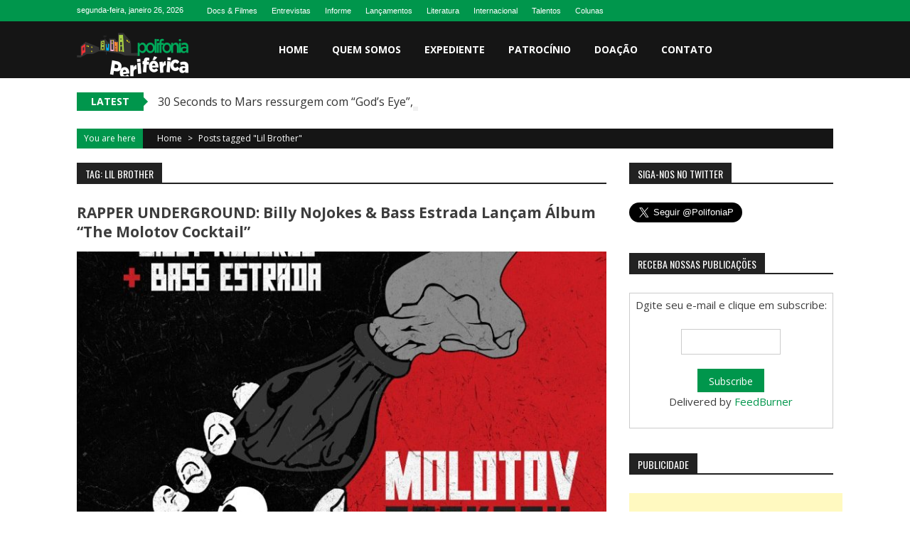

--- FILE ---
content_type: text/html; charset=UTF-8
request_url: https://www.polifoniaperiferica.com.br/tag/lil-brother/
body_size: 66089
content:
<!DOCTYPE html>
<html lang="pt-BR">
<head>
<meta charset="UTF-8" />
<meta name="viewport" content="width=device-width, initial-scale=1" />
<link rel="profile" href="http://gmpg.org/xfn/11" />
<link rel="pingback" href="https://polifoniaperiferica.com.br/xmlrpc.php" />

<meta name='robots' content='index, follow, max-image-preview:large, max-snippet:-1, max-video-preview:-1' />

	<!-- This site is optimized with the Yoast SEO plugin v26.8 - https://yoast.com/product/yoast-seo-wordpress/ -->
	<title>Arquivos Lil Brother - Polifonia Periférica</title>
	<link rel="canonical" href="https://www.polifoniaperiferica.com.br/tag/lil-brother/" />
	<meta property="og:locale" content="pt_BR" />
	<meta property="og:type" content="article" />
	<meta property="og:title" content="Arquivos Lil Brother - Polifonia Periférica" />
	<meta property="og:url" content="https://www.polifoniaperiferica.com.br/tag/lil-brother/" />
	<meta property="og:site_name" content="Polifonia Periférica" />
	<meta name="twitter:card" content="summary_large_image" />
	<meta name="twitter:site" content="@PolifoniaP" />
	<script type="application/ld+json" class="yoast-schema-graph">{"@context":"https://schema.org","@graph":[{"@type":"CollectionPage","@id":"https://www.polifoniaperiferica.com.br/tag/lil-brother/","url":"https://www.polifoniaperiferica.com.br/tag/lil-brother/","name":"Arquivos Lil Brother - Polifonia Periférica","isPartOf":{"@id":"https://www.polifoniaperiferica.com.br/#website"},"primaryImageOfPage":{"@id":"https://www.polifoniaperiferica.com.br/tag/lil-brother/#primaryimage"},"image":{"@id":"https://www.polifoniaperiferica.com.br/tag/lil-brother/#primaryimage"},"thumbnailUrl":"https://polifoniaperiferica.com.br/wp-content/uploads/2018/04/Billy-NoJokes-Bass-Estrada-The-Molotov-Cocktai-l-EP.jpg","breadcrumb":{"@id":"https://www.polifoniaperiferica.com.br/tag/lil-brother/#breadcrumb"},"inLanguage":"pt-BR"},{"@type":"ImageObject","inLanguage":"pt-BR","@id":"https://www.polifoniaperiferica.com.br/tag/lil-brother/#primaryimage","url":"https://polifoniaperiferica.com.br/wp-content/uploads/2018/04/Billy-NoJokes-Bass-Estrada-The-Molotov-Cocktai-l-EP.jpg","contentUrl":"https://polifoniaperiferica.com.br/wp-content/uploads/2018/04/Billy-NoJokes-Bass-Estrada-The-Molotov-Cocktai-l-EP.jpg","width":768,"height":768},{"@type":"BreadcrumbList","@id":"https://www.polifoniaperiferica.com.br/tag/lil-brother/#breadcrumb","itemListElement":[{"@type":"ListItem","position":1,"name":"Início","item":"https://www.polifoniaperiferica.com.br/"},{"@type":"ListItem","position":2,"name":"Lil Brother"}]},{"@type":"WebSite","@id":"https://www.polifoniaperiferica.com.br/#website","url":"https://www.polifoniaperiferica.com.br/","name":"Polifonia Periférica","description":"Linguagens e vozes da periferia que criam e produzem","publisher":{"@id":"https://www.polifoniaperiferica.com.br/#organization"},"potentialAction":[{"@type":"SearchAction","target":{"@type":"EntryPoint","urlTemplate":"https://www.polifoniaperiferica.com.br/?s={search_term_string}"},"query-input":{"@type":"PropertyValueSpecification","valueRequired":true,"valueName":"search_term_string"}}],"inLanguage":"pt-BR"},{"@type":"Organization","@id":"https://www.polifoniaperiferica.com.br/#organization","name":"Polifonia Periférica","url":"https://www.polifoniaperiferica.com.br/","logo":{"@type":"ImageObject","inLanguage":"pt-BR","@id":"https://www.polifoniaperiferica.com.br/#/schema/logo/image/","url":"https://polifoniaperiferica.com.br/wp-content/uploads/2016/06/Polifonia-Periferica.jpg","contentUrl":"https://polifoniaperiferica.com.br/wp-content/uploads/2016/06/Polifonia-Periferica.jpg","width":855,"height":373,"caption":"Polifonia Periférica"},"image":{"@id":"https://www.polifoniaperiferica.com.br/#/schema/logo/image/"},"sameAs":["https://www.facebook.com/sitePolifoniaPeriferica/","https://x.com/PolifoniaP","https://www.instagram.com/polifoniaperiferica"]}]}</script>
	<!-- / Yoast SEO plugin. -->


<link rel='dns-prefetch' href='//polifoniaperiferica.com.br' />
<link rel='dns-prefetch' href='//fonts.googleapis.com' />
<link rel="alternate" type="application/rss+xml" title="Feed para Polifonia Periférica &raquo;" href="https://www.polifoniaperiferica.com.br/feed/" />
<link rel="alternate" type="application/rss+xml" title="Feed de comentários para Polifonia Periférica &raquo;" href="https://www.polifoniaperiferica.com.br/comments/feed/" />
<link rel="alternate" type="application/rss+xml" title="Feed de tag para Polifonia Periférica &raquo; Lil Brother" href="https://www.polifoniaperiferica.com.br/tag/lil-brother/feed/" />
<style id='wp-img-auto-sizes-contain-inline-css' type='text/css'>
img:is([sizes=auto i],[sizes^="auto," i]){contain-intrinsic-size:3000px 1500px}
/*# sourceURL=wp-img-auto-sizes-contain-inline-css */
</style>
<style id='wp-emoji-styles-inline-css' type='text/css'>

	img.wp-smiley, img.emoji {
		display: inline !important;
		border: none !important;
		box-shadow: none !important;
		height: 1em !important;
		width: 1em !important;
		margin: 0 0.07em !important;
		vertical-align: -0.1em !important;
		background: none !important;
		padding: 0 !important;
	}
/*# sourceURL=wp-emoji-styles-inline-css */
</style>
<style id='wp-block-library-inline-css' type='text/css'>
:root{--wp-block-synced-color:#7a00df;--wp-block-synced-color--rgb:122,0,223;--wp-bound-block-color:var(--wp-block-synced-color);--wp-editor-canvas-background:#ddd;--wp-admin-theme-color:#007cba;--wp-admin-theme-color--rgb:0,124,186;--wp-admin-theme-color-darker-10:#006ba1;--wp-admin-theme-color-darker-10--rgb:0,107,160.5;--wp-admin-theme-color-darker-20:#005a87;--wp-admin-theme-color-darker-20--rgb:0,90,135;--wp-admin-border-width-focus:2px}@media (min-resolution:192dpi){:root{--wp-admin-border-width-focus:1.5px}}.wp-element-button{cursor:pointer}:root .has-very-light-gray-background-color{background-color:#eee}:root .has-very-dark-gray-background-color{background-color:#313131}:root .has-very-light-gray-color{color:#eee}:root .has-very-dark-gray-color{color:#313131}:root .has-vivid-green-cyan-to-vivid-cyan-blue-gradient-background{background:linear-gradient(135deg,#00d084,#0693e3)}:root .has-purple-crush-gradient-background{background:linear-gradient(135deg,#34e2e4,#4721fb 50%,#ab1dfe)}:root .has-hazy-dawn-gradient-background{background:linear-gradient(135deg,#faaca8,#dad0ec)}:root .has-subdued-olive-gradient-background{background:linear-gradient(135deg,#fafae1,#67a671)}:root .has-atomic-cream-gradient-background{background:linear-gradient(135deg,#fdd79a,#004a59)}:root .has-nightshade-gradient-background{background:linear-gradient(135deg,#330968,#31cdcf)}:root .has-midnight-gradient-background{background:linear-gradient(135deg,#020381,#2874fc)}:root{--wp--preset--font-size--normal:16px;--wp--preset--font-size--huge:42px}.has-regular-font-size{font-size:1em}.has-larger-font-size{font-size:2.625em}.has-normal-font-size{font-size:var(--wp--preset--font-size--normal)}.has-huge-font-size{font-size:var(--wp--preset--font-size--huge)}.has-text-align-center{text-align:center}.has-text-align-left{text-align:left}.has-text-align-right{text-align:right}.has-fit-text{white-space:nowrap!important}#end-resizable-editor-section{display:none}.aligncenter{clear:both}.items-justified-left{justify-content:flex-start}.items-justified-center{justify-content:center}.items-justified-right{justify-content:flex-end}.items-justified-space-between{justify-content:space-between}.screen-reader-text{border:0;clip-path:inset(50%);height:1px;margin:-1px;overflow:hidden;padding:0;position:absolute;width:1px;word-wrap:normal!important}.screen-reader-text:focus{background-color:#ddd;clip-path:none;color:#444;display:block;font-size:1em;height:auto;left:5px;line-height:normal;padding:15px 23px 14px;text-decoration:none;top:5px;width:auto;z-index:100000}html :where(.has-border-color){border-style:solid}html :where([style*=border-top-color]){border-top-style:solid}html :where([style*=border-right-color]){border-right-style:solid}html :where([style*=border-bottom-color]){border-bottom-style:solid}html :where([style*=border-left-color]){border-left-style:solid}html :where([style*=border-width]){border-style:solid}html :where([style*=border-top-width]){border-top-style:solid}html :where([style*=border-right-width]){border-right-style:solid}html :where([style*=border-bottom-width]){border-bottom-style:solid}html :where([style*=border-left-width]){border-left-style:solid}html :where(img[class*=wp-image-]){height:auto;max-width:100%}:where(figure){margin:0 0 1em}html :where(.is-position-sticky){--wp-admin--admin-bar--position-offset:var(--wp-admin--admin-bar--height,0px)}@media screen and (max-width:600px){html :where(.is-position-sticky){--wp-admin--admin-bar--position-offset:0px}}

/*# sourceURL=wp-block-library-inline-css */
</style><style id='global-styles-inline-css' type='text/css'>
:root{--wp--preset--aspect-ratio--square: 1;--wp--preset--aspect-ratio--4-3: 4/3;--wp--preset--aspect-ratio--3-4: 3/4;--wp--preset--aspect-ratio--3-2: 3/2;--wp--preset--aspect-ratio--2-3: 2/3;--wp--preset--aspect-ratio--16-9: 16/9;--wp--preset--aspect-ratio--9-16: 9/16;--wp--preset--color--black: #000000;--wp--preset--color--cyan-bluish-gray: #abb8c3;--wp--preset--color--white: #ffffff;--wp--preset--color--pale-pink: #f78da7;--wp--preset--color--vivid-red: #cf2e2e;--wp--preset--color--luminous-vivid-orange: #ff6900;--wp--preset--color--luminous-vivid-amber: #fcb900;--wp--preset--color--light-green-cyan: #7bdcb5;--wp--preset--color--vivid-green-cyan: #00d084;--wp--preset--color--pale-cyan-blue: #8ed1fc;--wp--preset--color--vivid-cyan-blue: #0693e3;--wp--preset--color--vivid-purple: #9b51e0;--wp--preset--gradient--vivid-cyan-blue-to-vivid-purple: linear-gradient(135deg,rgb(6,147,227) 0%,rgb(155,81,224) 100%);--wp--preset--gradient--light-green-cyan-to-vivid-green-cyan: linear-gradient(135deg,rgb(122,220,180) 0%,rgb(0,208,130) 100%);--wp--preset--gradient--luminous-vivid-amber-to-luminous-vivid-orange: linear-gradient(135deg,rgb(252,185,0) 0%,rgb(255,105,0) 100%);--wp--preset--gradient--luminous-vivid-orange-to-vivid-red: linear-gradient(135deg,rgb(255,105,0) 0%,rgb(207,46,46) 100%);--wp--preset--gradient--very-light-gray-to-cyan-bluish-gray: linear-gradient(135deg,rgb(238,238,238) 0%,rgb(169,184,195) 100%);--wp--preset--gradient--cool-to-warm-spectrum: linear-gradient(135deg,rgb(74,234,220) 0%,rgb(151,120,209) 20%,rgb(207,42,186) 40%,rgb(238,44,130) 60%,rgb(251,105,98) 80%,rgb(254,248,76) 100%);--wp--preset--gradient--blush-light-purple: linear-gradient(135deg,rgb(255,206,236) 0%,rgb(152,150,240) 100%);--wp--preset--gradient--blush-bordeaux: linear-gradient(135deg,rgb(254,205,165) 0%,rgb(254,45,45) 50%,rgb(107,0,62) 100%);--wp--preset--gradient--luminous-dusk: linear-gradient(135deg,rgb(255,203,112) 0%,rgb(199,81,192) 50%,rgb(65,88,208) 100%);--wp--preset--gradient--pale-ocean: linear-gradient(135deg,rgb(255,245,203) 0%,rgb(182,227,212) 50%,rgb(51,167,181) 100%);--wp--preset--gradient--electric-grass: linear-gradient(135deg,rgb(202,248,128) 0%,rgb(113,206,126) 100%);--wp--preset--gradient--midnight: linear-gradient(135deg,rgb(2,3,129) 0%,rgb(40,116,252) 100%);--wp--preset--font-size--small: 13px;--wp--preset--font-size--medium: 20px;--wp--preset--font-size--large: 36px;--wp--preset--font-size--x-large: 42px;--wp--preset--spacing--20: 0.44rem;--wp--preset--spacing--30: 0.67rem;--wp--preset--spacing--40: 1rem;--wp--preset--spacing--50: 1.5rem;--wp--preset--spacing--60: 2.25rem;--wp--preset--spacing--70: 3.38rem;--wp--preset--spacing--80: 5.06rem;--wp--preset--shadow--natural: 6px 6px 9px rgba(0, 0, 0, 0.2);--wp--preset--shadow--deep: 12px 12px 50px rgba(0, 0, 0, 0.4);--wp--preset--shadow--sharp: 6px 6px 0px rgba(0, 0, 0, 0.2);--wp--preset--shadow--outlined: 6px 6px 0px -3px rgb(255, 255, 255), 6px 6px rgb(0, 0, 0);--wp--preset--shadow--crisp: 6px 6px 0px rgb(0, 0, 0);}:where(.is-layout-flex){gap: 0.5em;}:where(.is-layout-grid){gap: 0.5em;}body .is-layout-flex{display: flex;}.is-layout-flex{flex-wrap: wrap;align-items: center;}.is-layout-flex > :is(*, div){margin: 0;}body .is-layout-grid{display: grid;}.is-layout-grid > :is(*, div){margin: 0;}:where(.wp-block-columns.is-layout-flex){gap: 2em;}:where(.wp-block-columns.is-layout-grid){gap: 2em;}:where(.wp-block-post-template.is-layout-flex){gap: 1.25em;}:where(.wp-block-post-template.is-layout-grid){gap: 1.25em;}.has-black-color{color: var(--wp--preset--color--black) !important;}.has-cyan-bluish-gray-color{color: var(--wp--preset--color--cyan-bluish-gray) !important;}.has-white-color{color: var(--wp--preset--color--white) !important;}.has-pale-pink-color{color: var(--wp--preset--color--pale-pink) !important;}.has-vivid-red-color{color: var(--wp--preset--color--vivid-red) !important;}.has-luminous-vivid-orange-color{color: var(--wp--preset--color--luminous-vivid-orange) !important;}.has-luminous-vivid-amber-color{color: var(--wp--preset--color--luminous-vivid-amber) !important;}.has-light-green-cyan-color{color: var(--wp--preset--color--light-green-cyan) !important;}.has-vivid-green-cyan-color{color: var(--wp--preset--color--vivid-green-cyan) !important;}.has-pale-cyan-blue-color{color: var(--wp--preset--color--pale-cyan-blue) !important;}.has-vivid-cyan-blue-color{color: var(--wp--preset--color--vivid-cyan-blue) !important;}.has-vivid-purple-color{color: var(--wp--preset--color--vivid-purple) !important;}.has-black-background-color{background-color: var(--wp--preset--color--black) !important;}.has-cyan-bluish-gray-background-color{background-color: var(--wp--preset--color--cyan-bluish-gray) !important;}.has-white-background-color{background-color: var(--wp--preset--color--white) !important;}.has-pale-pink-background-color{background-color: var(--wp--preset--color--pale-pink) !important;}.has-vivid-red-background-color{background-color: var(--wp--preset--color--vivid-red) !important;}.has-luminous-vivid-orange-background-color{background-color: var(--wp--preset--color--luminous-vivid-orange) !important;}.has-luminous-vivid-amber-background-color{background-color: var(--wp--preset--color--luminous-vivid-amber) !important;}.has-light-green-cyan-background-color{background-color: var(--wp--preset--color--light-green-cyan) !important;}.has-vivid-green-cyan-background-color{background-color: var(--wp--preset--color--vivid-green-cyan) !important;}.has-pale-cyan-blue-background-color{background-color: var(--wp--preset--color--pale-cyan-blue) !important;}.has-vivid-cyan-blue-background-color{background-color: var(--wp--preset--color--vivid-cyan-blue) !important;}.has-vivid-purple-background-color{background-color: var(--wp--preset--color--vivid-purple) !important;}.has-black-border-color{border-color: var(--wp--preset--color--black) !important;}.has-cyan-bluish-gray-border-color{border-color: var(--wp--preset--color--cyan-bluish-gray) !important;}.has-white-border-color{border-color: var(--wp--preset--color--white) !important;}.has-pale-pink-border-color{border-color: var(--wp--preset--color--pale-pink) !important;}.has-vivid-red-border-color{border-color: var(--wp--preset--color--vivid-red) !important;}.has-luminous-vivid-orange-border-color{border-color: var(--wp--preset--color--luminous-vivid-orange) !important;}.has-luminous-vivid-amber-border-color{border-color: var(--wp--preset--color--luminous-vivid-amber) !important;}.has-light-green-cyan-border-color{border-color: var(--wp--preset--color--light-green-cyan) !important;}.has-vivid-green-cyan-border-color{border-color: var(--wp--preset--color--vivid-green-cyan) !important;}.has-pale-cyan-blue-border-color{border-color: var(--wp--preset--color--pale-cyan-blue) !important;}.has-vivid-cyan-blue-border-color{border-color: var(--wp--preset--color--vivid-cyan-blue) !important;}.has-vivid-purple-border-color{border-color: var(--wp--preset--color--vivid-purple) !important;}.has-vivid-cyan-blue-to-vivid-purple-gradient-background{background: var(--wp--preset--gradient--vivid-cyan-blue-to-vivid-purple) !important;}.has-light-green-cyan-to-vivid-green-cyan-gradient-background{background: var(--wp--preset--gradient--light-green-cyan-to-vivid-green-cyan) !important;}.has-luminous-vivid-amber-to-luminous-vivid-orange-gradient-background{background: var(--wp--preset--gradient--luminous-vivid-amber-to-luminous-vivid-orange) !important;}.has-luminous-vivid-orange-to-vivid-red-gradient-background{background: var(--wp--preset--gradient--luminous-vivid-orange-to-vivid-red) !important;}.has-very-light-gray-to-cyan-bluish-gray-gradient-background{background: var(--wp--preset--gradient--very-light-gray-to-cyan-bluish-gray) !important;}.has-cool-to-warm-spectrum-gradient-background{background: var(--wp--preset--gradient--cool-to-warm-spectrum) !important;}.has-blush-light-purple-gradient-background{background: var(--wp--preset--gradient--blush-light-purple) !important;}.has-blush-bordeaux-gradient-background{background: var(--wp--preset--gradient--blush-bordeaux) !important;}.has-luminous-dusk-gradient-background{background: var(--wp--preset--gradient--luminous-dusk) !important;}.has-pale-ocean-gradient-background{background: var(--wp--preset--gradient--pale-ocean) !important;}.has-electric-grass-gradient-background{background: var(--wp--preset--gradient--electric-grass) !important;}.has-midnight-gradient-background{background: var(--wp--preset--gradient--midnight) !important;}.has-small-font-size{font-size: var(--wp--preset--font-size--small) !important;}.has-medium-font-size{font-size: var(--wp--preset--font-size--medium) !important;}.has-large-font-size{font-size: var(--wp--preset--font-size--large) !important;}.has-x-large-font-size{font-size: var(--wp--preset--font-size--x-large) !important;}
/*# sourceURL=global-styles-inline-css */
</style>

<style id='classic-theme-styles-inline-css' type='text/css'>
/*! This file is auto-generated */
.wp-block-button__link{color:#fff;background-color:#32373c;border-radius:9999px;box-shadow:none;text-decoration:none;padding:calc(.667em + 2px) calc(1.333em + 2px);font-size:1.125em}.wp-block-file__button{background:#32373c;color:#fff;text-decoration:none}
/*# sourceURL=/wp-includes/css/classic-themes.min.css */
</style>
<link rel="preload" class="mv-grow-style" href="https://polifoniaperiferica.com.br/wp-content/plugins/social-pug/assets/dist/style-frontend-pro.css?ver=1.31.0" as="style"><noscript><link rel='stylesheet' id='dpsp-frontend-style-pro-css' href='https://polifoniaperiferica.com.br/wp-content/plugins/social-pug/assets/dist/style-frontend-pro.css?ver=1.31.0' type='text/css' media='all' />
</noscript><style id='dpsp-frontend-style-pro-inline-css' type='text/css'>

				@media screen and ( max-width : 720px ) {
					.dpsp-content-wrapper.dpsp-hide-on-mobile,
					.dpsp-share-text.dpsp-hide-on-mobile,
					.dpsp-content-wrapper .dpsp-network-label {
						display: none;
					}
					.dpsp-has-spacing .dpsp-networks-btns-wrapper li {
						margin:0 2% 10px 0;
					}
					.dpsp-network-btn.dpsp-has-label:not(.dpsp-has-count) {
						max-height: 40px;
						padding: 0;
						justify-content: center;
					}
					.dpsp-content-wrapper.dpsp-size-small .dpsp-network-btn.dpsp-has-label:not(.dpsp-has-count){
						max-height: 32px;
					}
					.dpsp-content-wrapper.dpsp-size-large .dpsp-network-btn.dpsp-has-label:not(.dpsp-has-count){
						max-height: 46px;
					}
				}
			
			@media screen and ( max-width : 720px ) {
				aside#dpsp-floating-sidebar.dpsp-hide-on-mobile.opened {
					display: none;
				}
			}
			
/*# sourceURL=dpsp-frontend-style-pro-inline-css */
</style>
<link rel='stylesheet' id='ufbl-custom-select-css-css' href='https://polifoniaperiferica.com.br/wp-content/plugins/ultimate-form-builder-lite/css/jquery.selectbox.css?ver=1.5.3' type='text/css' media='all' />
<link rel='stylesheet' id='ufbl-front-css-css' href='https://polifoniaperiferica.com.br/wp-content/plugins/ultimate-form-builder-lite/css/frontend.css?ver=1.5.3' type='text/css' media='all' />
<link rel='stylesheet' id='sportsmag-parent-style-css' href='https://polifoniaperiferica.com.br/wp-content/themes/accesspress-mag/style.css?ver=6.9' type='text/css' media='all' />
<link rel='stylesheet' id='sportsmag-responsive-css' href='https://polifoniaperiferica.com.br/wp-content/themes/sportsmag/css/responsive.css?ver=6.9' type='text/css' media='all' />
<link rel='stylesheet' id='ticker-style-css' href='https://polifoniaperiferica.com.br/wp-content/themes/accesspress-mag/js/news-ticker/ticker-style.css?ver=6.9' type='text/css' media='all' />
<link rel='stylesheet' id='google-fonts-css' href='//fonts.googleapis.com/css?family=Open+Sans%3A400%2C600%2C700%2C300%7COswald%3A400%2C700%2C300%7CDosis%3A400%2C300%2C500%2C600%2C700&#038;ver=6.9' type='text/css' media='all' />
<link rel='stylesheet' id='animate-css' href='https://polifoniaperiferica.com.br/wp-content/themes/accesspress-mag/css/animate.css?ver=6.9' type='text/css' media='all' />
<link rel='stylesheet' id='fontawesome-font-css' href='https://polifoniaperiferica.com.br/wp-content/themes/accesspress-mag/css/font-awesome.min.css?ver=6.9' type='text/css' media='all' />
<link rel='stylesheet' id='accesspress-mag-style-css' href='https://polifoniaperiferica.com.br/wp-content/themes/sportsmag/style.css?ver=1.2.1' type='text/css' media='all' />
<style id='accesspress-mag-style-inline-css' type='text/css'>

                .top-menu-wrapper .apmag-container,
                .top-menu-wrapper,
                .ticker-title,
                .bread-you,
                .entry-meta .post-categories li a,
                .navigation .nav-links a, .bttn, button,
                input[type="button"], input[type="reset"], input[type="submit"],
                .ak-search .search-form .search-submit{
                    background: #00964C; 
                }
                .grid-small-post:hover .big-meta a.post-category,
                .grid-big-post:hover .big-meta a.post-category,
                .big-image-overlay i{
                    background: rgba(0, 150, 76, 0.61);
                }
                #back-top,
                .ak-search .search-form{
                    background: rgba(0, 150, 76, 0.53);
                }
                .search-icon > i:hover,
                .block-post-wrapper .post-title a:hover,
                .random-posts-wrapper .post-title a:hover,
                .sidebar-posts-wrapper .post-title a:hover,
                .review-posts-wrapper .single-review .post-title a:hover,
                .latest-single-post a:hover, .post-extra-wrapper .single-post-on a,
                .author-metabox .author-title, .widget ul li:hover a, .widget ul li:hover:before,
                .logged-in-as a,
                a:hover, a.active, a.focus, .bottom-footer .ak-info a:hover,
                .widget_categories ul li:hover{
                    color: #00964C; 
                }
                .navigation .nav-links a, .bttn, button,
                input[type="button"], input[type="reset"],
                input[type="submit"]{
                    border-color: #00964C 
                }
                .ticker-title:before{
                    border-left-color: #00964C;    
                }
/*# sourceURL=accesspress-mag-style-inline-css */
</style>
<link rel='stylesheet' id='accesspress-mag-keyboard-css-css' href='https://polifoniaperiferica.com.br/wp-content/themes/accesspress-mag/css/keyboard.css?ver=6.9' type='text/css' media='all' />
<link rel='stylesheet' id='responsive-css' href='https://polifoniaperiferica.com.br/wp-content/themes/accesspress-mag/css/responsive.css?ver=1.2.1' type='text/css' media='all' />
<link rel='stylesheet' id='accesspress-mag-nivolightbox-style-css' href='https://polifoniaperiferica.com.br/wp-content/themes/accesspress-mag/js/lightbox/nivo-lightbox.css?ver=6.9' type='text/css' media='all' />
<script type="text/javascript" src="https://polifoniaperiferica.com.br/wp-includes/js/jquery/jquery.min.js?ver=3.7.1" id="jquery-core-js"></script>
<script type="text/javascript" src="https://polifoniaperiferica.com.br/wp-includes/js/jquery/jquery-migrate.min.js?ver=3.4.1" id="jquery-migrate-js"></script>
<script type="text/javascript" src="https://polifoniaperiferica.com.br/wp-content/plugins/ultimate-form-builder-lite/js/jquery.selectbox-0.2.min.js?ver=1.5.3" id="ufbl-custom-select-js-js"></script>
<script type="text/javascript" id="ufbl-front-js-js-extra">
/* <![CDATA[ */
var frontend_js_obj = {"default_error_message":"This field is required","ajax_url":"https://polifoniaperiferica.com.br/wp-admin/admin-ajax.php","ajax_nonce":"a549f9ec89"};
//# sourceURL=ufbl-front-js-js-extra
/* ]]> */
</script>
<script type="text/javascript" src="https://polifoniaperiferica.com.br/wp-content/plugins/ultimate-form-builder-lite/js/frontend.js?ver=1.5.3" id="ufbl-front-js-js"></script>
<script type="text/javascript" src="https://polifoniaperiferica.com.br/wp-content/themes/sportsmag/js/custom-scripts.js?ver=1.2.1" id="sportsmag-custom-scripts-js"></script>
<script type="text/javascript" src="https://polifoniaperiferica.com.br/wp-content/themes/accesspress-mag/js/wow.min.js?ver=1.0.1" id="wow-js"></script>
<script type="text/javascript" src="https://polifoniaperiferica.com.br/wp-content/themes/accesspress-mag/js/custom-scripts.js?ver=1.0.1" id="accesspress-mag-custom-scripts-js"></script>
<link rel="https://api.w.org/" href="https://www.polifoniaperiferica.com.br/wp-json/" /><link rel="alternate" title="JSON" type="application/json" href="https://www.polifoniaperiferica.com.br/wp-json/wp/v2/tags/8591" /><link rel="EditURI" type="application/rsd+xml" title="RSD" href="https://polifoniaperiferica.com.br/xmlrpc.php?rsd" />
<meta name="generator" content="WordPress 6.9" />
<style>
		#category-posts-2-internal ul {padding: 0;}
#category-posts-2-internal .cat-post-item img {max-width: initial; max-height: initial; margin: initial;}
#category-posts-2-internal .cat-post-author {margin-bottom: 0;}
#category-posts-2-internal .cat-post-thumbnail {margin: 5px 10px 5px 0;}
#category-posts-2-internal .cat-post-item:before {content: ""; clear: both;}
#category-posts-2-internal .cat-post-excerpt-more {display: inline-block;}
#category-posts-2-internal .cat-post-item {list-style: none; margin: 3px 0 10px; padding: 3px 0;}
#category-posts-2-internal .cat-post-current .cat-post-title {font-weight: bold; text-transform: uppercase;}
#category-posts-2-internal [class*=cat-post-tax] {font-size: 0.85em;}
#category-posts-2-internal [class*=cat-post-tax] * {display:inline-block;}
#category-posts-2-internal .cat-post-item:after {content: ""; display: table;	clear: both;}
#category-posts-2-internal .cat-post-item .cat-post-title {overflow: hidden;text-overflow: ellipsis;white-space: initial;display: -webkit-box;-webkit-line-clamp: 2;-webkit-box-orient: vertical;padding-bottom: 0 !important;}
#category-posts-2-internal .cat-post-item:after {content: ""; display: table;	clear: both;}
#category-posts-2-internal .cat-post-thumbnail {display:block; float:left; margin:5px 10px 5px 0;}
#category-posts-2-internal .cat-post-crop {overflow:hidden;display:block;}
#category-posts-2-internal p {margin:5px 0 0 0}
#category-posts-2-internal li > div {margin:5px 0 0 0; clear:both;}
#category-posts-2-internal .dashicons {vertical-align:middle;}
#category-posts-2-internal .cat-post-thumbnail .cat-post-crop img {object-fit: cover; max-width: 100%; display: block;}
#category-posts-2-internal .cat-post-thumbnail .cat-post-crop-not-supported img {width: 100%;}
#category-posts-2-internal .cat-post-thumbnail {max-width:100%;}
#category-posts-2-internal .cat-post-item img {margin: initial;}
#category-posts-2-internal .cat-post-scale img {margin: initial; padding-bottom: 0 !important; -webkit-transition: all 0.3s ease; -moz-transition: all 0.3s ease; -ms-transition: all 0.3s ease; -o-transition: all 0.3s ease; transition: all 0.3s ease;}
#category-posts-2-internal .cat-post-scale:hover img {-webkit-transform: scale(1.1, 1.1); -ms-transform: scale(1.1, 1.1); transform: scale(1.1, 1.1);}
#category-posts-3-internal ul {padding: 0;}
#category-posts-3-internal .cat-post-item img {max-width: initial; max-height: initial; margin: initial;}
#category-posts-3-internal .cat-post-author {margin-bottom: 0;}
#category-posts-3-internal .cat-post-thumbnail {margin: 5px 10px 5px 0;}
#category-posts-3-internal .cat-post-item:before {content: ""; clear: both;}
#category-posts-3-internal .cat-post-excerpt-more {display: inline-block;}
#category-posts-3-internal .cat-post-item {list-style: none; margin: 3px 0 10px; padding: 3px 0;}
#category-posts-3-internal .cat-post-current .cat-post-title {font-weight: bold; text-transform: uppercase;}
#category-posts-3-internal [class*=cat-post-tax] {font-size: 0.85em;}
#category-posts-3-internal [class*=cat-post-tax] * {display:inline-block;}
#category-posts-3-internal .cat-post-item:after {content: ""; display: table;	clear: both;}
#category-posts-3-internal .cat-post-item .cat-post-title {overflow: hidden;text-overflow: ellipsis;white-space: initial;display: -webkit-box;-webkit-line-clamp: 2;-webkit-box-orient: vertical;padding-bottom: 0 !important;}
#category-posts-3-internal .cat-post-item:after {content: ""; display: table;	clear: both;}
#category-posts-3-internal .cat-post-thumbnail {display:block; float:left; margin:5px 10px 5px 0;}
#category-posts-3-internal .cat-post-crop {overflow:hidden;display:block;}
#category-posts-3-internal p {margin:5px 0 0 0}
#category-posts-3-internal li > div {margin:5px 0 0 0; clear:both;}
#category-posts-3-internal .dashicons {vertical-align:middle;}
#category-posts-3-internal .cat-post-thumbnail .cat-post-crop img {object-fit: cover; max-width: 100%; display: block;}
#category-posts-3-internal .cat-post-thumbnail .cat-post-crop-not-supported img {width: 100%;}
#category-posts-3-internal .cat-post-thumbnail {max-width:100%;}
#category-posts-3-internal .cat-post-item img {margin: initial;}
#category-posts-3-internal .cat-post-scale img {margin: initial; padding-bottom: 0 !important; -webkit-transition: all 0.3s ease; -moz-transition: all 0.3s ease; -ms-transition: all 0.3s ease; -o-transition: all 0.3s ease; transition: all 0.3s ease;}
#category-posts-3-internal .cat-post-scale:hover img {-webkit-transform: scale(1.1, 1.1); -ms-transform: scale(1.1, 1.1); transform: scale(1.1, 1.1);}
#category-posts-4-internal ul {padding: 0;}
#category-posts-4-internal .cat-post-item img {max-width: initial; max-height: initial; margin: initial;}
#category-posts-4-internal .cat-post-author {margin-bottom: 0;}
#category-posts-4-internal .cat-post-thumbnail {margin: 5px 10px 5px 0;}
#category-posts-4-internal .cat-post-item:before {content: ""; clear: both;}
#category-posts-4-internal .cat-post-excerpt-more {display: inline-block;}
#category-posts-4-internal .cat-post-item {list-style: none; margin: 3px 0 10px; padding: 3px 0;}
#category-posts-4-internal .cat-post-current .cat-post-title {font-weight: bold; text-transform: uppercase;}
#category-posts-4-internal [class*=cat-post-tax] {font-size: 0.85em;}
#category-posts-4-internal [class*=cat-post-tax] * {display:inline-block;}
#category-posts-4-internal .cat-post-item:after {content: ""; display: table;	clear: both;}
#category-posts-4-internal .cat-post-item .cat-post-title {overflow: hidden;text-overflow: ellipsis;white-space: initial;display: -webkit-box;-webkit-line-clamp: 2;-webkit-box-orient: vertical;padding-bottom: 0 !important;}
#category-posts-4-internal .cat-post-item:after {content: ""; display: table;	clear: both;}
#category-posts-4-internal .cat-post-thumbnail {display:block; float:left; margin:5px 10px 5px 0;}
#category-posts-4-internal .cat-post-crop {overflow:hidden;display:block;}
#category-posts-4-internal p {margin:5px 0 0 0}
#category-posts-4-internal li > div {margin:5px 0 0 0; clear:both;}
#category-posts-4-internal .dashicons {vertical-align:middle;}
#category-posts-4-internal .cat-post-thumbnail .cat-post-crop img {object-fit: cover; max-width: 100%; display: block;}
#category-posts-4-internal .cat-post-thumbnail .cat-post-crop-not-supported img {width: 100%;}
#category-posts-4-internal .cat-post-thumbnail {max-width:100%;}
#category-posts-4-internal .cat-post-item img {margin: initial;}
#category-posts-4-internal .cat-post-scale img {margin: initial; padding-bottom: 0 !important; -webkit-transition: all 0.3s ease; -moz-transition: all 0.3s ease; -ms-transition: all 0.3s ease; -o-transition: all 0.3s ease; transition: all 0.3s ease;}
#category-posts-4-internal .cat-post-scale:hover img {-webkit-transform: scale(1.1, 1.1); -ms-transform: scale(1.1, 1.1); transform: scale(1.1, 1.1);}
</style>
		    <script type="text/javascript">
        jQuery(function($){
            if( $('body').hasClass('rtl') ){
                var directionClass = 'rtl';
            } else {
                var directionClass = 'ltr';
            }
        
        /*--------------For Home page slider-------------------*/
        
            $("#homeslider").bxSlider({
                mode: 'horizontal',
                controls: false,
                pager: false,
                pause: 6000,
                speed: 1500,
                auto: false                                      
            });
            
            $("#homeslider-mobile").bxSlider({
                mode: 'horizontal',
                controls: false,
                pager: false,
                pause: 6000,
                speed: 1000,
                auto: false                                        
            });

        /*--------------For news ticker----------------*/

                        $('#apmag-news').ticker({
                speed: 0.10,
                feedType: 'xml',
                displayType: 'reveal',
                htmlFeed: true,
                debugMode: true,
                fadeInSpeed: 600,
                //displayType: 'fade',
                pauseOnItems: 4000,
                direction: directionClass,
                titleText: '&nbsp;&nbsp;&nbsp;&nbsp;&nbsp;Latest&nbsp;&nbsp;&nbsp;&nbsp;&nbsp;'
            });
                        
            });
    </script>
</head>

<body class="archive tag tag-lil-brother tag-8591 wp-embed-responsive wp-theme-accesspress-mag wp-child-theme-sportsmag has-grow-sidebar archive- archive-page- fullwidth-layout columns-3 group-blog">
<div id="page" class="hfeed site">
	<a class="skip-link screen-reader-text" href="#content">Skip to content</a>
      
	
    <header id="masthead" class="site-header" role="banner">    
    
                <div class="top-menu-wrapper has_menu clearfix">
            <div class="apmag-container">   
                        <div class="current-date">segunda-feira, janeiro 26, 2026</div>
                           
                <nav id="top-navigation" class="top-main-navigation" role="navigation">
                            <button class="menu-toggle hide" aria-controls="menu" aria-expanded="false">Top Menu</button>
                            <div class="top_menu_left"><ul id="menu-principal" class="menu"><li id="menu-item-9419" class="menu-item menu-item-type-taxonomy menu-item-object-category menu-item-9419"><a href="https://www.polifoniaperiferica.com.br/categoria/galeria/" title="Documentários e Filmes">Docs &amp; Filmes</a></li>
<li id="menu-item-9420" class="menu-item menu-item-type-taxonomy menu-item-object-category menu-item-9420"><a href="https://www.polifoniaperiferica.com.br/categoria/fala-periferia/">Entrevistas</a></li>
<li id="menu-item-9412" class="menu-item menu-item-type-taxonomy menu-item-object-category menu-item-9412"><a href="https://www.polifoniaperiferica.com.br/categoria/informe/">Informe</a></li>
<li id="menu-item-9413" class="menu-item menu-item-type-taxonomy menu-item-object-category menu-item-9413"><a href="https://www.polifoniaperiferica.com.br/categoria/saindo-do-forno/" title="Lançamento de CDs, Videos, Mixtapes e etc">Lançamentos</a></li>
<li id="menu-item-9415" class="menu-item menu-item-type-taxonomy menu-item-object-category menu-item-9415"><a href="https://www.polifoniaperiferica.com.br/categoria/literatura/">Literatura</a></li>
<li id="menu-item-9416" class="menu-item menu-item-type-taxonomy menu-item-object-category menu-item-9416"><a href="https://www.polifoniaperiferica.com.br/categoria/no-mundo/" title="Matérias internacionais">Internacional</a></li>
<li id="menu-item-9414" class="menu-item menu-item-type-taxonomy menu-item-object-category menu-item-9414"><a href="https://www.polifoniaperiferica.com.br/categoria/talentos-do-gueto/">Talentos</a></li>
<li id="menu-item-15987" class="menu-item menu-item-type-taxonomy menu-item-object-category menu-item-has-children menu-item-15987"><a href="https://www.polifoniaperiferica.com.br/categoria/colunas/">Colunas</a>
<ul class="sub-menu">
	<li id="menu-item-22161" class="menu-item menu-item-type-taxonomy menu-item-object-category menu-item-22161"><a href="https://www.polifoniaperiferica.com.br/categoria/o-antietico/">O Antiético</a></li>
	<li id="menu-item-22162" class="menu-item menu-item-type-taxonomy menu-item-object-category menu-item-22162"><a href="https://www.polifoniaperiferica.com.br/categoria/ritmo-e-fundamento/">Ritmo e Fundamento</a></li>
	<li id="menu-item-26617" class="menu-item menu-item-type-taxonomy menu-item-object-category menu-item-26617"><a href="https://www.polifoniaperiferica.com.br/categoria/mundo-tattoo/">Mundo Tattoo</a></li>
</ul>
</li>
</ul></div>                </nav><!-- #site-navigation -->
                                    </div>
        </div><!-- .top-menu-wrapper -->
            
        <div class="logo-ad-wrapper clearfix" id="sportsmag-menu-wrap">
            <div class="apmag-container">
                    <div class="apmag-inner-container clearfix">
                		<div class="site-branding clearfix">
                            <div class="sitelogo-wrap">
                                                                    <a itemprop="url" href="https://www.polifoniaperiferica.com.br/"><img src="https://polifoniaperiferica.com.br/wp-content/uploads/2016/06/logo.png" alt="" title="" /></a>
                                                                <meta itemprop="name" content="Polifonia Periférica" />
                            </div>
                                                    </div><!-- .site-branding -->
                        <nav id="site-navigation" class="main-navigation" role="navigation">
                                <div class="nav-wrapper">
                                    <div class="nav-toggle hide">
                                        <span> </span>
                                        <span> </span>
                                        <span> </span>
                                    </div>
                                    <div class="menu"><ul id="menu-navigation" class="menu"><li id="menu-item-142" class="menu-item menu-item-type-custom menu-item-object-custom menu-item-home menu-item-142"><a href="http://www.polifoniaperiferica.com.br/">Home</a></li>
<li id="menu-item-143" class="menu-item menu-item-type-post_type menu-item-object-page menu-item-143"><a href="https://www.polifoniaperiferica.com.br/quem-somos/">Quem somos</a></li>
<li id="menu-item-1366" class="menu-item menu-item-type-post_type menu-item-object-page menu-item-1366"><a href="https://www.polifoniaperiferica.com.br/expediente/">Expediente</a></li>
<li id="menu-item-20509" class="menu-item menu-item-type-post_type menu-item-object-page menu-item-20509"><a href="https://www.polifoniaperiferica.com.br/patrociniodoacao/">Patrocínio</a></li>
<li id="menu-item-23303" class="menu-item menu-item-type-post_type menu-item-object-page menu-item-23303"><a href="https://www.polifoniaperiferica.com.br/doacao/">Doação</a></li>
<li id="menu-item-144" class="menu-item menu-item-type-post_type menu-item-object-page menu-item-144"><a href="https://www.polifoniaperiferica.com.br/contato-2/">Contato</a></li>
</ul></div>                                </div>
                                <div class="header-icon-wrapper">
                                    
<div class="ak-search">
    <form action="https://www.polifoniaperiferica.com.br/" class="search-form" method="get">
        <label>
            <span class="screen-reader-text">Search for:</span>
            <input type="search" title="Search for:" name="s" value="" placeholder="Search Content..." class="search-field" />
        </label>
        <div class="icon-holder">
        
        <button type="submit" class="search-submit"><i class="fa fa-search"></i></button>
    </form>
</div>   

       <div class="random-post">
                      <a href="https://www.polifoniaperiferica.com.br/2015/07/12/favela-chic-lanca-single-vale-a-pena-esperar/" title="View a random post"><i class="fa fa-random"></i></a>
                 </div><!-- .random-post -->
                                        </div>
                        </nav><!-- #site-navigation -->
                    </div><!--apmag-inner-container -->        
            </div><!-- .apmag-container -->
        </div><!-- .logo-ad-wrapper -->                
                
                   <div class="apmag-news-ticker">
        <div class="apmag-container">
            <ul id="apmag-news" class="js-hidden">
                               <li class="news-item"><a href="https://www.polifoniaperiferica.com.br/2026/01/26/30-seconds-to-mars-ressurgem-com-gods-eye-um-rock-que-olha-para-o-passado-com-urgencia-emocional/">30 Seconds to Mars ressurgem com “God’s Eye”, um rock que olha para o passado com urgência emocional</a></li>
                               <li class="news-item"><a href="https://www.polifoniaperiferica.com.br/2026/01/23/fantasmas-de-plutao-o-post-punk-que-reflete-o-brasil-em-letras-acidas-e-guitarras-tensas/">Fantasmas de Plutão, o post-punk que reflete o Brasil em letras ácidas e guitarras tensas</a></li>
                               <li class="news-item"><a href="https://www.polifoniaperiferica.com.br/2026/01/23/city-mall-a-banda-que-transforma-a-espera-em-som/">City Mall: a banda que transforma a espera em som</a></li>
                               <li class="news-item"><a href="https://www.polifoniaperiferica.com.br/2026/01/22/quarteto-feminino-velmas-une-grunge-rock-anos-70-e-dream-pop-em-novo-single-queda-livre/">Quarteto feminino, VELMAS, une grunge, rock anos 70 e dream pop em novo single “Queda Livre”</a></li>
                               <li class="news-item"><a href="https://www.polifoniaperiferica.com.br/2026/01/22/lies-the-liars-o-novo-grito-do-rock-mineiro/">Lies The Liars, o novo grito do rock mineiro</a></li>
                          </ul>
        </div><!-- .apmag-container -->
   </div><!-- .apmag-news-ticker -->
	</header><!-- #masthead -->
    		<div id="content" class="site-content">

<div class="apmag-container">
    <div id="accesspres-mag-breadcrumbs" class="clearfix"><span class="bread-you">You are here</span><div class="ak-container">Home <span class="bread_arrow"> &gt; </span> <span class="current">Posts tagged "Lil Brother"</span></div></div>	<div id="primary" class="content-area">
		<main id="main" class="site-main" role="main">

		
			<header class="page-header">
				<h1 class="page-title"><span>Tag: Lil Brother</span></h1>			</header><!-- .page-header -->

						
				
<article id="post-37017" class="post-37017 post type-post status-publish format-standard has-post-thumbnail hentry category-no-mundo tag-billy-nojokes tag-j-dilla tag-lil-brother tag-rap tag-redman tag-san-diego tag-sean-price tag-wu-tang">
	<header class="entry-header">
		<h1 class="entry-title"><a href="https://www.polifoniaperiferica.com.br/2018/04/13/rapper-underground-billy-nojokes-bass-estrada-lancam-album-the-molotov-cocktail/" rel="bookmark">RAPPER UNDERGROUND: Billy NoJokes &#038; Bass Estrada lançam álbum “The Molotov Cocktail”</a></h1>	</header><!-- .entry-header -->

	<div class="entry-content">
        
        <div class="post_image_col clearfix">
                                <div class="post-image non-zoomin">
                        <a href="https://www.polifoniaperiferica.com.br/2018/04/13/rapper-underground-billy-nojokes-bass-estrada-lancam-album-the-molotov-cocktail/"><img src="https://polifoniaperiferica.com.br/wp-content/uploads/2018/04/Billy-NoJokes-Bass-Estrada-The-Molotov-Cocktai-l-EP-768x509.jpg" alt="" /></a>
                        <a class="big-image-overlay" href="https://www.polifoniaperiferica.com.br/2018/04/13/rapper-underground-billy-nojokes-bass-estrada-lancam-album-the-molotov-cocktail/"><i class="fa fa-external-link"></i></a>
                    </div><!-- .post-image -->
                                            <div class="entry-meta  clearfix">
                        <div class="post-cat-list"> <ul class="post-categories">
	<li><a href="https://www.polifoniaperiferica.com.br/categoria/no-mundo/" rel="category tag">Internacional</a></li></ul>                        </div>
                        <div class="post-extra-wrapper clearfix">
                            <div class="single-post-on"><span class="byline">  </span><span class="posted-on"></span></div>
            			    <div class="single-post-view"><span class="comment_count"><i class="fa fa-comments"></i>0</span></div>
                        </div>
            		</div><!-- .entry-meta -->        
                    </div><!-- .post_image_col -->
		<p>Billy NoJokes, rappere produtor underground natural de San Diego, Califórnia, &nbsp;se uniu ao produtor russo Bass Estrada e lançou seu novo EP intitulado “The Molotov Cocktail“. O álbum é composto de oito musicas que trazem vestígios da influência de artistas como Redman , Wu-Tang, Sean Price, J-Dilla, Lil Brother entre outros.

</p>
			</div><!-- .entry-content -->

	<footer class="entry-footer">
			</footer><!-- .entry-footer -->
</article><!-- #post-## -->
			
			
		
		</main><!-- #main -->
	</div><!-- #primary -->


<div id="secondary-right-sidebar" class="widget-area" role="complementary">
	<div id="secondary">
		<aside id="text-4" class="widget widget_text"><h4 class="widget-title"><span>Siga-nos no Twitter</span></h4>			<div class="textwidget"><a href="https://twitter.com/PolifoniaP" class="twitter-follow-button" data-show-count="false" data-lang="pt" data-size="large">Siga @PolifoniaP</a>
<script>!function(d,s,id){var js,fjs=d.getElementsByTagName(s)[0];if(!d.getElementById(id)){js=d.createElement(s);js.id=id;js.src="//platform.twitter.com/widgets.js";fjs.parentNode.insertBefore(js,fjs);}}(document,"script","twitter-wjs");</script></div>
		</aside><aside id="text-8" class="widget widget_text"><h4 class="widget-title"><span>Receba nossas publicações</span></h4>			<div class="textwidget"><form style="border:1px solid #ccc;padding:3px;text-align:center;" action="http://feedburner.google.com/fb/a/mailverify" method="post" target="popupwindow" onsubmit="window.open('http://feedburner.google.com/fb/a/mailverify?uri=PolifoniaPerifrica', 'popupwindow', 'scrollbars=yes,width=550,height=520');return true"><p>Dgite seu e-mail e clique em subscribe:</p><p><input type="text" style="width:140px" name="email"/></p><input type="hidden" value="PolifoniaPerifrica" name="uri"/><input type="hidden" name="loc" value="pt_BR"/><input type="submit" value="Subscribe" /><p>Delivered by <a href="http://feedburner.google.com" target="_blank">FeedBurner</a></p></form></div>
		</aside><aside id="custom_html-2" class="widget_text widget widget_custom_html"><h4 class="widget-title"><span>PUBLICIDADE</span></h4><div class="textwidget custom-html-widget"><script async src="//pagead2.googlesyndication.com/pagead/js/adsbygoogle.js"></script>
<!-- Anuncio 01 -->
<ins class="adsbygoogle"
     style="display:inline-block;width:300px;height:250px"
     data-ad-client="ca-pub-2126695405646028"
     data-ad-slot="1105778454"></ins>
<script>
(adsbygoogle = window.adsbygoogle || []).push({});
</script>
</div></aside><aside id="text-15" class="widget widget_text"><h4 class="widget-title"><span>PUBLICIDADE</span></h4>			<div class="textwidget"><script async src="//pagead2.googlesyndication.com/pagead/js/adsbygoogle.js"></script>
<!-- Anuncio 01 -->
<ins class="adsbygoogle"
     style="display:inline-block;width:300px;height:250px"
     data-ad-client="ca-pub-2126695405646028"
     data-ad-slot="1105778454"></ins>
<script>
(adsbygoogle = window.adsbygoogle || []).push({});
</script>
</div>
		</aside><aside id="text-16" class="widget widget_text"><h4 class="widget-title"><span>PUBLICIDADE</span></h4>			<div class="textwidget"><p><script async src="//pagead2.googlesyndication.com/pagead/js/adsbygoogle.js"></script><br />
<!-- ANUNCIO --><br />
<ins class="adsbygoogle"
     style="display:inline-block;width:300px;height:250px"
     data-ad-client="ca-pub-2126695405646028"
     data-ad-slot="4785550853"></ins><br />
<script>
(adsbygoogle = window.adsbygoogle || []).push({});
</script></p>
</div>
		</aside>	</div>
</div><!-- #secondary --></div>

	</div><!-- #content -->
    
	    
        
    <footer id="colophon" class="site-footer" role="contentinfo">
    
                			<div class="top-footer footer-column4">
            			<div class="apmag-container">
                            <div class="footer-block-wrapper clearfix">
                				<div class="footer-block-1 footer-block wow fadeInLeft" data-wow-delay="0.5s">
                					                						<aside id="accesspress_mag_register_latest_posts-2" class="widget widget_accesspress_mag_register_latest_posts">        <div class="latest-posts clearfix">
           <h1 class="widget-title"><span>DESTAQUE</span></h1>     
           <div class="latest-posts-wrapper">
                                    <div class="latest-single-post clearfix">
                        <div class="post-img">
                            <a href="https://www.polifoniaperiferica.com.br/2026/01/26/30-seconds-to-mars-ressurgem-com-gods-eye-um-rock-que-olha-para-o-passado-com-urgencia-emocional/">
                                                            <img src="https://polifoniaperiferica.com.br/wp-content/uploads/2026/01/30-Seconds-to-Mars-1-177x118.jpg" alt="" />
                                                        </a>
                        </div><!-- .post-img -->
                        <div class="post-desc-wrapper">
                            <h3 class="post-title"><a href="https://www.polifoniaperiferica.com.br/2026/01/26/30-seconds-to-mars-ressurgem-com-gods-eye-um-rock-que-olha-para-o-passado-com-urgencia-emocional/">30 Seconds to Mars ressurgem com “God’s Eye”, um rock que olha para o passado com urgência emocional</a></h3>
                            <div class="block-poston"><span class="posted-on">Posted on <a href="https://www.polifoniaperiferica.com.br/2026/01/26/30-seconds-to-mars-ressurgem-com-gods-eye-um-rock-que-olha-para-o-passado-com-urgencia-emocional/" rel="bookmark"><time class="entry-date published updated" datetime="2026-01-26T14:37:01+00:00">26/01/2026</time></a></span><span class="comment_count"><i class="fa fa-comments"></i>0</span></div>
                        </div><!-- .post-desc-wrapper -->
                    </div><!-- .latest-single-post -->
                                    <div class="latest-single-post clearfix">
                        <div class="post-img">
                            <a href="https://www.polifoniaperiferica.com.br/2026/01/23/fantasmas-de-plutao-o-post-punk-que-reflete-o-brasil-em-letras-acidas-e-guitarras-tensas/">
                                                            <img src="https://polifoniaperiferica.com.br/wp-content/uploads/2026/01/Fantasmas-de-Plutao-177x118.jpg" alt="" />
                                                        </a>
                        </div><!-- .post-img -->
                        <div class="post-desc-wrapper">
                            <h3 class="post-title"><a href="https://www.polifoniaperiferica.com.br/2026/01/23/fantasmas-de-plutao-o-post-punk-que-reflete-o-brasil-em-letras-acidas-e-guitarras-tensas/">Fantasmas de Plutão, o post-punk que reflete o Brasil em letras ácidas e guitarras tensas</a></h3>
                            <div class="block-poston"><span class="posted-on">Posted on <a href="https://www.polifoniaperiferica.com.br/2026/01/23/fantasmas-de-plutao-o-post-punk-que-reflete-o-brasil-em-letras-acidas-e-guitarras-tensas/" rel="bookmark"><time class="entry-date published updated" datetime="2026-01-23T23:00:23+00:00">23/01/2026</time></a></span><span class="comment_count"><i class="fa fa-comments"></i>0</span></div>
                        </div><!-- .post-desc-wrapper -->
                    </div><!-- .latest-single-post -->
                                    <div class="latest-single-post clearfix">
                        <div class="post-img">
                            <a href="https://www.polifoniaperiferica.com.br/2026/01/23/city-mall-a-banda-que-transforma-a-espera-em-som/">
                                                            <img src="https://polifoniaperiferica.com.br/wp-content/uploads/2026/01/city-mall-177x118.png" alt="" />
                                                        </a>
                        </div><!-- .post-img -->
                        <div class="post-desc-wrapper">
                            <h3 class="post-title"><a href="https://www.polifoniaperiferica.com.br/2026/01/23/city-mall-a-banda-que-transforma-a-espera-em-som/">City Mall: a banda que transforma a espera em som</a></h3>
                            <div class="block-poston"><span class="posted-on">Posted on <a href="https://www.polifoniaperiferica.com.br/2026/01/23/city-mall-a-banda-que-transforma-a-espera-em-som/" rel="bookmark"><time class="entry-date published updated" datetime="2026-01-23T15:58:56+00:00">23/01/2026</time></a></span><span class="comment_count"><i class="fa fa-comments"></i>0</span></div>
                        </div><!-- .post-desc-wrapper -->
                    </div><!-- .latest-single-post -->
                                    <div class="latest-single-post clearfix">
                        <div class="post-img">
                            <a href="https://www.polifoniaperiferica.com.br/2026/01/22/quarteto-feminino-velmas-une-grunge-rock-anos-70-e-dream-pop-em-novo-single-queda-livre/">
                                                            <img src="https://polifoniaperiferica.com.br/wp-content/uploads/2026/01/Queda-Livre_por-John-Alves-@jhlvss-177x118.jpg" alt="" />
                                                        </a>
                        </div><!-- .post-img -->
                        <div class="post-desc-wrapper">
                            <h3 class="post-title"><a href="https://www.polifoniaperiferica.com.br/2026/01/22/quarteto-feminino-velmas-une-grunge-rock-anos-70-e-dream-pop-em-novo-single-queda-livre/">Quarteto feminino, VELMAS, une grunge, rock anos 70 e dream pop em novo single “Queda Livre”</a></h3>
                            <div class="block-poston"><span class="posted-on">Posted on <a href="https://www.polifoniaperiferica.com.br/2026/01/22/quarteto-feminino-velmas-une-grunge-rock-anos-70-e-dream-pop-em-novo-single-queda-livre/" rel="bookmark"><time class="entry-date published updated" datetime="2026-01-22T20:11:04+00:00">22/01/2026</time></a></span><span class="comment_count"><i class="fa fa-comments"></i>0</span></div>
                        </div><!-- .post-desc-wrapper -->
                    </div><!-- .latest-single-post -->
                           </div><!-- .latest-posts-wrapper -->
        </div><!-- .latest-posts -->
    </aside>                					                				</div>
                
                				<div class="footer-block-2 footer-block wow fadeInLeft" data-wow-delay="0.8s" style="display: block;">
                					                						<aside id="nav_menu-4" class="widget widget_nav_menu"><h4 class="widget-title"><span>Categorias</span></h4><div class="menu-categorias-container"><ul id="menu-categorias" class="menu"><li id="menu-item-9286" class="menu-item menu-item-type-taxonomy menu-item-object-category menu-item-9286"><a href="https://www.polifoniaperiferica.com.br/categoria/galeria/">Docs &amp; Filmes</a></li>
<li id="menu-item-197" class="menu-item menu-item-type-taxonomy menu-item-object-category menu-item-197"><a href="https://www.polifoniaperiferica.com.br/categoria/fala-periferia/">Entrevistas</a></li>
<li id="menu-item-414" class="menu-item menu-item-type-taxonomy menu-item-object-category menu-item-414"><a href="https://www.polifoniaperiferica.com.br/categoria/informe/" title="Informação, dicas e serviços">Informe</a></li>
<li id="menu-item-195" class="menu-item menu-item-type-taxonomy menu-item-object-category menu-item-195"><a href="https://www.polifoniaperiferica.com.br/categoria/saindo-do-forno/" title="Lançamentos e novidades (CD, filmes, livros, documentários e etc)">Lançamentos</a></li>
<li id="menu-item-1324" class="menu-item menu-item-type-taxonomy menu-item-object-category menu-item-1324"><a href="https://www.polifoniaperiferica.com.br/categoria/literatura/">Literatura</a></li>
<li id="menu-item-3787" class="menu-item menu-item-type-taxonomy menu-item-object-category menu-item-3787"><a href="https://www.polifoniaperiferica.com.br/categoria/no-mundo/">Internacional</a></li>
</ul></div></aside>                						
                				</div>
                
                				<div class="footer-block-3 footer-block wow fadeInLeft" data-wow-delay="1.2s" style="display: block;">
                					                						<aside id="nav_menu-5" class="widget widget_nav_menu"><h4 class="widget-title"><span>Expediente</span></h4><div class="menu-navigation-container"><ul id="menu-navigation-1" class="menu"><li class="menu-item menu-item-type-custom menu-item-object-custom menu-item-home menu-item-142"><a href="http://www.polifoniaperiferica.com.br/">Home</a></li>
<li class="menu-item menu-item-type-post_type menu-item-object-page menu-item-143"><a href="https://www.polifoniaperiferica.com.br/quem-somos/">Quem somos</a></li>
<li class="menu-item menu-item-type-post_type menu-item-object-page menu-item-1366"><a href="https://www.polifoniaperiferica.com.br/expediente/">Expediente</a></li>
<li class="menu-item menu-item-type-post_type menu-item-object-page menu-item-20509"><a href="https://www.polifoniaperiferica.com.br/patrociniodoacao/">Patrocínio</a></li>
<li class="menu-item menu-item-type-post_type menu-item-object-page menu-item-23303"><a href="https://www.polifoniaperiferica.com.br/doacao/">Doação</a></li>
<li class="menu-item menu-item-type-post_type menu-item-object-page menu-item-144"><a href="https://www.polifoniaperiferica.com.br/contato-2/">Contato</a></li>
</ul></div></aside>                						
                				</div>
                                <div class="footer-block-4 footer-block wow fadeInLeft" data-wow-delay="1.2s" style="display: block;">
                					                						<aside id="text-14" class="widget widget_text"><h4 class="widget-title"><span>DOAR</span></h4>			<div class="textwidget"></div>
		</aside>                						
                				</div>
                            </div> <!-- footer-block-wrapper -->
                         </div><!--apmag-container-->
                    </div><!--top-footer-->
                	         
        <div class="bottom-footer clearfix">
            <div class="apmag-container">
                    		<div class="site-info">
                                            <span class="copyright-symbol"> &copy; 2026</span>
                     
                    <a href="https://www.polifoniaperiferica.com.br/">
                     
                    </a>           
        		</div><!-- .site-info -->
                            <div class="ak-info">
                    Powered by <a href="http://wordpress.org/">WordPress </a>
                    | Theme:                     <a title="AccessPress Themes" href="http://accesspressthemes.com">AccessPress Mag</a>
                </div><!-- .ak-info -->
                         </div><!-- .apmag-container -->
        </div><!-- .bottom-footer -->
	</footer><!-- #colophon -->
    <div id="back-top">
        <a href="#top"><i class="fa fa-arrow-up"></i> <span> Top </span></a>
    </div>   
</div><!-- #page -->
<script type="speculationrules">
{"prefetch":[{"source":"document","where":{"and":[{"href_matches":"/*"},{"not":{"href_matches":["/wp-*.php","/wp-admin/*","/wp-content/uploads/*","/wp-content/*","/wp-content/plugins/*","/wp-content/themes/sportsmag/*","/wp-content/themes/accesspress-mag/*","/*\\?(.+)"]}},{"not":{"selector_matches":"a[rel~=\"nofollow\"]"}},{"not":{"selector_matches":".no-prefetch, .no-prefetch a"}}]},"eagerness":"conservative"}]}
</script>
<script type="text/javascript" src="https://polifoniaperiferica.com.br/wp-content/themes/accesspress-mag/js/sticky/jquery.sticky.js?ver=1.0.2" id="jquery-sticky-js"></script>
<script type="text/javascript" src="https://polifoniaperiferica.com.br/wp-content/themes/sportsmag/js/sportsmag-sticky-setting.js?ver=1.2.1" id="sportsmag-sticky-menu-setting-js"></script>
<script type="text/javascript" src="https://polifoniaperiferica.com.br/wp-content/themes/accesspress-mag/js/news-ticker/jquery.ticker.js?ver=1.0.0" id="news-ticker-js"></script>
<script type="text/javascript" src="https://polifoniaperiferica.com.br/wp-content/themes/accesspress-mag/js/lightbox/nivo-lightbox.js?ver=1.2.0" id="accesspress-mag-nivolightbox-js"></script>
<script type="text/javascript" src="https://polifoniaperiferica.com.br/wp-content/themes/accesspress-mag/js/lightbox/lightbox-settings.js?ver=1.2.1" id="accesspress-mag-nivolightbox-settings-js"></script>
<script type="text/javascript" src="https://polifoniaperiferica.com.br/wp-content/themes/accesspress-mag/js/jquery.bxslider.min.js?ver=4.1.2" id="bxslider-js-js"></script>
<script type="text/javascript" src="https://polifoniaperiferica.com.br/wp-content/themes/accesspress-mag/js/navigation.js?ver=20120206" id="accesspress-mag-navigation-js"></script>
<script type="text/javascript" src="https://polifoniaperiferica.com.br/wp-content/themes/accesspress-mag/js/skip-link-focus-fix.js?ver=20130115" id="accesspress-mag-skip-link-focus-fix-js"></script>
<script id="wp-emoji-settings" type="application/json">
{"baseUrl":"https://s.w.org/images/core/emoji/17.0.2/72x72/","ext":".png","svgUrl":"https://s.w.org/images/core/emoji/17.0.2/svg/","svgExt":".svg","source":{"concatemoji":"https://polifoniaperiferica.com.br/wp-includes/js/wp-emoji-release.min.js?ver=6.9"}}
</script>
<script type="module">
/* <![CDATA[ */
/*! This file is auto-generated */
const a=JSON.parse(document.getElementById("wp-emoji-settings").textContent),o=(window._wpemojiSettings=a,"wpEmojiSettingsSupports"),s=["flag","emoji"];function i(e){try{var t={supportTests:e,timestamp:(new Date).valueOf()};sessionStorage.setItem(o,JSON.stringify(t))}catch(e){}}function c(e,t,n){e.clearRect(0,0,e.canvas.width,e.canvas.height),e.fillText(t,0,0);t=new Uint32Array(e.getImageData(0,0,e.canvas.width,e.canvas.height).data);e.clearRect(0,0,e.canvas.width,e.canvas.height),e.fillText(n,0,0);const a=new Uint32Array(e.getImageData(0,0,e.canvas.width,e.canvas.height).data);return t.every((e,t)=>e===a[t])}function p(e,t){e.clearRect(0,0,e.canvas.width,e.canvas.height),e.fillText(t,0,0);var n=e.getImageData(16,16,1,1);for(let e=0;e<n.data.length;e++)if(0!==n.data[e])return!1;return!0}function u(e,t,n,a){switch(t){case"flag":return n(e,"\ud83c\udff3\ufe0f\u200d\u26a7\ufe0f","\ud83c\udff3\ufe0f\u200b\u26a7\ufe0f")?!1:!n(e,"\ud83c\udde8\ud83c\uddf6","\ud83c\udde8\u200b\ud83c\uddf6")&&!n(e,"\ud83c\udff4\udb40\udc67\udb40\udc62\udb40\udc65\udb40\udc6e\udb40\udc67\udb40\udc7f","\ud83c\udff4\u200b\udb40\udc67\u200b\udb40\udc62\u200b\udb40\udc65\u200b\udb40\udc6e\u200b\udb40\udc67\u200b\udb40\udc7f");case"emoji":return!a(e,"\ud83e\u1fac8")}return!1}function f(e,t,n,a){let r;const o=(r="undefined"!=typeof WorkerGlobalScope&&self instanceof WorkerGlobalScope?new OffscreenCanvas(300,150):document.createElement("canvas")).getContext("2d",{willReadFrequently:!0}),s=(o.textBaseline="top",o.font="600 32px Arial",{});return e.forEach(e=>{s[e]=t(o,e,n,a)}),s}function r(e){var t=document.createElement("script");t.src=e,t.defer=!0,document.head.appendChild(t)}a.supports={everything:!0,everythingExceptFlag:!0},new Promise(t=>{let n=function(){try{var e=JSON.parse(sessionStorage.getItem(o));if("object"==typeof e&&"number"==typeof e.timestamp&&(new Date).valueOf()<e.timestamp+604800&&"object"==typeof e.supportTests)return e.supportTests}catch(e){}return null}();if(!n){if("undefined"!=typeof Worker&&"undefined"!=typeof OffscreenCanvas&&"undefined"!=typeof URL&&URL.createObjectURL&&"undefined"!=typeof Blob)try{var e="postMessage("+f.toString()+"("+[JSON.stringify(s),u.toString(),c.toString(),p.toString()].join(",")+"));",a=new Blob([e],{type:"text/javascript"});const r=new Worker(URL.createObjectURL(a),{name:"wpTestEmojiSupports"});return void(r.onmessage=e=>{i(n=e.data),r.terminate(),t(n)})}catch(e){}i(n=f(s,u,c,p))}t(n)}).then(e=>{for(const n in e)a.supports[n]=e[n],a.supports.everything=a.supports.everything&&a.supports[n],"flag"!==n&&(a.supports.everythingExceptFlag=a.supports.everythingExceptFlag&&a.supports[n]);var t;a.supports.everythingExceptFlag=a.supports.everythingExceptFlag&&!a.supports.flag,a.supports.everything||((t=a.source||{}).concatemoji?r(t.concatemoji):t.wpemoji&&t.twemoji&&(r(t.twemoji),r(t.wpemoji)))});
//# sourceURL=https://polifoniaperiferica.com.br/wp-includes/js/wp-emoji-loader.min.js
/* ]]> */
</script>
</body>
</html>

--- FILE ---
content_type: text/html; charset=utf-8
request_url: https://www.google.com/recaptcha/api2/aframe
body_size: 269
content:
<!DOCTYPE HTML><html><head><meta http-equiv="content-type" content="text/html; charset=UTF-8"></head><body><script nonce="5WB-j9oZKABpDpA_CSCPOA">/** Anti-fraud and anti-abuse applications only. See google.com/recaptcha */ try{var clients={'sodar':'https://pagead2.googlesyndication.com/pagead/sodar?'};window.addEventListener("message",function(a){try{if(a.source===window.parent){var b=JSON.parse(a.data);var c=clients[b['id']];if(c){var d=document.createElement('img');d.src=c+b['params']+'&rc='+(localStorage.getItem("rc::a")?sessionStorage.getItem("rc::b"):"");window.document.body.appendChild(d);sessionStorage.setItem("rc::e",parseInt(sessionStorage.getItem("rc::e")||0)+1);localStorage.setItem("rc::h",'1769442356000');}}}catch(b){}});window.parent.postMessage("_grecaptcha_ready", "*");}catch(b){}</script></body></html>

--- FILE ---
content_type: text/css
request_url: https://polifoniaperiferica.com.br/wp-content/themes/sportsmag/style.css?ver=1.2.1
body_size: 35327
content:
/*
Theme Name:  SportsMag
Theme URI:   https://accesspressthemes.com/wordpress-themes/sportsmag
Description: SportsMag is a child theme of AccessPress Mag. Which is ideal for sports magazine, newspaper, online magazine, blog or personal website. It is a cutting-edge, FREE WordPress theme and is fully-responsive. Extra features are Popular Article and Youtube videos list section. Demo: http://demo.accesspressthemes.com/sportsmag/ Support forum: https://accesspressthemes.com/support/ 
Author:      AccessPress Themes
Author URI:  http://accesspressthemes.com/
Template:    accesspress-mag
Version:     1.2.1
License:     GNU General Public License v3 or later
License URI: http://www.gnu.org/licenses/gpl-3.0.html
Tags:        custom-menu, one-column, two-columns, left-sidebar, right-sidebar, custom-background, full-width-template, theme-options, threaded-comments, featured-images
Text Domain: sportsmag
*/

body, button, input, select, textarea {
    font-family: 'Open Sans', arial, sans-serif;
    color: #3d3d3d;
    font-size: 15px;
    line-height: 1.8;
    font-weight: 400;
}
a{
    color:#00964C;
}
a:hover,
a.active,
a.focus,
.bottom-footer .ak-info a:hover{
    color:#03723B;
}
#masthead{
    box-shadow:none;
}
.top-menu-wrapper {
    background: #151515;
    padding:0px;
}
.clearfix:before,
.clearfix:after {
    content: "";
    display: table;
}

.clearfix:after,
.clearfix:after {
    clear: both;
}
h1>a, h2>a, h3>a, h4>a, h5>a, h6>a {
    color: #111111;
    font-family: 'Open Sans', arial, sans-serif;
}
.big-image-overlay i{
    background: none repeat scroll 0 0 rgba(0, 150, 76, 0.61);
}
body.custom-background.fullwidth-layout {
    background-color: #FFFFFF;
}

/*======TOp Menu Section Open=======*/
.top-menu-wrapper .apmag-container{
    background:#00964C;
    padding:5px 50px;
    font-family: Verdana,Geneva,sans-serif;
}
#top-navigation .menu li a, #top-right-navigation .menu li a {
    border-left: 1px solid #ffffff;
    color: #ffffff;
    display: block;
    font-size: 14px;
    line-height: 14px;
    padding: 0 10px;
}
#top-navigation .menu li a, 
#top-right-navigation .menu li a{

    color: #fff;
    font-size: 11px;
    border:none;
}
#top-navigation .menu li a:hover, 
#top-right-navigation .menu li a:hover{    
    color: #000000;
}
.top-menu-wrapper {
    background: #00964C;
    margin:0px;
    padding:0px;
}
.current-date {
    font-size: 11px;
}
/*======TOp Menu Section Close=======*/
/*======Logo & navigation Section Open=======*/
.logo-ad-wrapper{
    padding:0;
    background-color:#151515;
    background-image:none;
    z-index:9999;
}

.logo-ad-wrapper .apmag-container{
    background:#151515;
    position:relative;
    height:80px;
}
.apmag-inner-container{
    position:relative;
    color:#ffffff;
}
.site-branding h1,
.site-branding h2{
    color:#ffffff;
}
.main-navigation{
    position:absolute;
    bottom:0;
    right:0;
    /*width:75% !important;*/
    width:75% ;
    text-align:right;
    height:100%;
    background-color: transparent;
}

#site-navigation ul.menu > li:first-child{
    padding-left:18px;
}
#site-navigation li:hover > ul.sub-menu {
    top: 100%;
}
#site-navigation li:hover > ul.sub-menu{
    background:#151515;
}
#site-navigation ul li {
    float: left;
    padding: 0px 16px;
    position: relative;
}
#site-navigation ul li.current_page_item,
#site-navigation ul li:hover{
    background:#b71319;
}
#site-navigation ul.menu > li:hover > a:after,
#site-navigation ul.menu > li.current-menu-item > a:after,
#site-navigation ul.menu > li.current-menu-ancestor > a:after{
    display:none;
}
#site-navigation ul li a{
    color: #fff !important;
    line-height: 1.2;
    font-size: 14px;
    color: #000;
    font-weight: bold;
    text-transform: uppercase;
    -webkit-backface-visibility: hidden;
}
#site-navigation ul.menu>li>a{
    line-height: 80px;
}
#site-navigation .menu ul>li{
    margin-right:1px;
}

/*ul.menu>li.menu-item-has-children{
    padding-right:26px !important;
}*/
/*ul.menu>li.menu-item-has-children:before {
    content: "\f078";
    font-family: FontAwesome;
    font-style: normal;
    font-weight: normal;
    text-decoration: inherit;
    color: #ffffff;
    font-size: 10.5px;
    padding-right: 0.5em;
    position: absolute;
    top: 50%;
    right: 6px;
    margin-top: -8px;
}
*/
ul.sub-menu>li{
    padding:10px 5px !important;
    position:relative;
}
ul.sub-menu>li.menu-item-has-children:before {
    content: "\f054";
    font-family: FontAwesome;
    font-style: normal;
    font-weight: normal;
    text-decoration: inherit;
    color: #ffffff;
    font-size: 10.5px;
    /* padding-right: 0.5em; */
    position: absolute;
    top: 50%;
    right: 6px;
    margin-top: -8px;
}
#site-navigation .nav-wrapper {
    max-width: 89%;
}
/*.search-icon {
    float: none;
    position: absolute;
    right: 0;
    top: 50%;
    margin-top: -15px;
}*/
.header-icon-wrapper {
    float: right;
    width: 80px;
    margin-top: 16px;
}
.search-icon, .random-post {
    float: none;
    display: inline-block;
    vertical-align: middle;
}
/*.random-post {
    float: none;
    padding: 22px 31px;
    position: absolute;
    right: 0;
}*/

.random-post a {
    color: #ffffff;
}

.random-post a:hover {
    color: #00964C;
}
/*======Logo & navigation Section Close=======*/
.grid-big-post {
    width: 50%;
    float: left;
    position: relative;
    overflow: hidden;
    cursor:pointer;
}
.grid-big-post .grid-thumb{
    line-height:0;
}
.grid-big-post .grid-thumb a{
    display:inline-block;
    position:relative;
}
.grid-big-post .post-author-details{
    padding:5px 0px;
}
.grid-big-post img{
    height: 382px;
}
.grid-posts-bunch {
    float: right;
    width: 50%;
}
.grid-small-common {
    width: 49.48%;
    position: relative;
    overflow: hidden;
    float: left;
    margin-right: 3px;
    margin-bottom: 3px;
    background: rgba(0, 0, 0, 0.2);
}
.grid-small-common:nth-child(2n) {
    margin-right: 0px;
}

.grid-small-common:nth-child(3n),.grid-small-common:nth-child(4n) {
    margin-bottom: 0px;
}

.grid-small-post .grid-meta-container {
    position: absolute;
}
.grid-big-post .grid-meta-container,
.grid-small-post .grid-meta-container{
    position: absolute;
    width:100%;
    height:auto;
    bottom:0px;
    left:0px;
    z-index:999;
    padding:5px 15px;    
    background: rgba(0, 0, 0, 0.33);
}
.grid-posts-bunch-inner {
    padding-left: 3px;
    margin-right: -3px;
}

.sm-grid-wrapper {
    margin-top: 25px;
}


/**youtube*/

#frame, 
.description{
    margin: 50px auto;
    width: 800px;
    height: 400px;
}

.playlists .special{
    position: absolute;
    top: 50px;
    left: 50%;
    margin-left: 420px;
}

.playlists .ytv-list-header > a{
    -webkit-animation: pulse 2s infinite;
    -moz-animation: pulse 2s infinite;
    -o-animation: pulse 2s infinite;
    animation: pulse 2s infinite;
}
.playlists .ytv-list-header.ytv-playlist-open > a{
    -webkit-animation: none;
    -moz-animation: none;
    -o-animation: none;
    animation: none;
}

@-webkit-keyframes pulse {
    0%   { background: rgba(255,255,255,0); }
    50%  { background: rgba(255,255,255,0.1); }
    100% { background: rgba(255,255,255,0); }
}
@-moz-keyframes pulse {
    0%   { background: rgba(255,255,255,0); }
    50%  { background: rgba(255,255,255,0.1); }
    100% { background: rgba(255,255,255,0); }
}
@-o-keyframes pulse {
    0%   { background: rgba(255,255,255,0); }
    50%  { background: rgba(255,255,255,0.1); }
    100% { background: rgba(255,255,255,0); }
}
@keyframes pulse {
    0%   { background: rgba(255,255,255,0); }
    50%  { background: rgba(255,255,255,0.1); }
    100% { background: rgba(255,255,255,0); }
}
.apmag-container{
    background:#ffffff;
    padding:0px 50px;
   /* 
    Formated
    width:1164px !important;
    */
    width:1164px;
}

.big-meta a.post-category,
.single_post_top a.post-category,
.single-block-wrapper .single_post a.post-category{
    font-size: 12px;
    font-weight: bold;
    text-transform: uppercase;
    display: inline-block;
    margin: 0 0 5px 0;
    padding: 4px 7px 3px;
    line-height: 14px;
    pointer-events: auto;
    background-color: rgba(0, 0, 0, 0.7);
    color:#ffffff;
}
.single_post_top:hover a.post-category,
.single-block-wrapper .single_post:hover a.post-category{
    background:none repeat scroll 0 0 rgba(49, 79, 214, 0.61);
}
.grid-small-post:hover .big-meta a.post-category,
.grid-big-post:hover .big-meta a.post-category{
    background:none repeat scroll 0 0 rgba(0, 150, 76, 0.61);
}
.grid-small-common .grid-thumb{
    overflow:hidden;
    position:relative;
    cursor:pointer;
}
.grid-small-common .grid-thumb img,
.grid-big-post .grid-thumb img{
    transition: transform 0.3s ease, opacity 0.3s;
    -webkit-transition: -webkit-transform 0.3s ease, opacity 0.3s;    
    transition-timing-function: ease !important;
}
.grid-small-common:hover .grid-thumb img,
.grid-big-post:hover .grid-thumb img{
    transform: scale3d(1.1, 1.1, 1);
    -webkit-transform: scale3d(1.1, 1.1, 1);
    -moz-transform: scale3d(1.1, 1.1, 1) rotate(0.02deg);
}

.bg-overlay-outer{
    position:absolute;
    bottom:0px;
    left:0px;
    width:100%;
}
.bg-overlay-inner{
    position:relative;
    width:100%;
    height:100%;    
}

.grid-big-post h3.grid-title{
    font-size: 27px;
    font-weight: 500;
    line-height: 34px;

}
.grid-small-post h3.grid-title{
    margin-top: 2px;
    font-size: 16px;
    line-height: 21px;
    font-weight: 500;
}
.grid-small-post h3.grid-title a,
.grid-big-post h3.grid-title a{    
    color:#ffffff;
    text-shadow: 1px 1px 3px rgba(0, 0, 0, 0.2);
}
.post-author-details span, .block-poston span{
    color:#ffffff;
    font-size: 13px;
    margin-bottom: 7px;
    line-height: 1;
    min-height: 17px;
    margin-right:8px;
}
.post-author-details span i{margin-right:3px;}
.post-author-details span a{
    font-weight:bold;
    color:#ffffff;
    text-transform:capitalize;
}
#masthead{
    margin:0px !important;
}

/*=======Ticker Css Open=====*/
.ticker>.ticker-title{
    line-height:26px;
}
.ticker > .ticker-content{
    bottom:50%;
    margin-bottom:-9.5px;
    background-color: #fff;
}
.ticker-wrapper.has-js{
    height:auto !important;
    margin:0px !important;
}
.ticker{
    margin:20px 0px 0px;
    background:#ffffff !important; 
}
.ticker-swipe{
    background:#ffffff !important;
}
/*=======Ticker Css Close=====*/

.slider-wrapper{
    margin:0px !important;
}
.slider-wrapper .apmag-container{
    padding-bottom:30px;
}
.single_post.top-post{
    margin:0px;
}
.third-block .post-image {
    margin-bottom: 5px;
}
.third-block .post-desc-wrapper h3{
    font-size: 14px;
    line-height: 1.3;
    padding-top: 0;
    font-weight:normal;
}
.third-block .post-desc-wrapper h3 a:hover{
    color:#e29c04;
}


/*======Popular Blog Css Section Open ======*/
h3.block-title {
    font-size: 14px;
    line-height: 1;
    margin-top: 0;
    margin-bottom: 26px;
    border-bottom: 2px solid #222222;
}
h3.block-title span{
    background: #222222;
    line-height: 17px;
    display: inline-block;
    padding: 7px 12px 4px 12px;
    color: #fff;
    text-transform:uppercase;
}
.popular-block-wrapper .toppost-wrapper .post-image{
    height:160px;
    margin-bottom:13px;
}
.post-image a{
    display:block;
}
.post-image img{
    width:100%;
    height:auto;
    display:inline-block;
}
.block-post-wrapper .post-title, 
.sidebar-posts-wrapper .first-post .post-title,
.review-posts-wrapper .single-review.top-post .post-title{    
    font-size: 21px;
    line-height: 25px;
    margin: 0 0 6px 0;
}
.block-post-wrapper .post-title a,
.random-posts-wrapper .post-title a, 
.sidebar-posts-wrapper .post-title a, 
.review-posts-wrapper .single-review .post-title a,
.latest-single-post a{
    color:#111111;
}
.block-post-wrapper .post-title a:hover,
.random-posts-wrapper .post-title a:hover,
.sidebar-posts-wrapper .post-title a:hover, 
.review-posts-wrapper .single-review .post-title a:hover,
.latest-single-post a:hover {
    color: #2e7d32;
}
.toppost-wrapper,
.bottompost-wrapper{
    margin:0px -24px;
    overflow:hidden;
}
.toppost-wrapper .single_post.top-post .post-author a, .leftposts-wrapper .single_post.first-post .post-author a, .single_post .post-author a{
    font-size: 12px;
    font-weight: bold;
    text-transform: capitalize;
    display: inline-block;
    margin: 0 0 5px 0;
    padding: 4px 7px 3px;
    line-height: 14px;
    pointer-events: auto;
    background-color: rgba(0, 0, 0, 0.7);
    color: #ffffff;
}
.toppost-wrapper .single_post.top-post .post-author a:hover, .leftposts-wrapper .single_post.first-post .post-author a:hover, .single_post .post-author a:hover{   
    background-color:#00964C !important;
}
.toppost-wrapper .single_post.top-post,
.bottompost-wrapper .single_post{
    width:50%;
    margin:0px;
    padding:0px 24px;
    padding-bottom:21px;
}
.block-post-wrapper{
    margin:0px;
}
.block-poston span{
    color:#aaa;
    font-size:11px;
}
.block-poston span time{
    color:#212936;
}
.block-poston a{
    color:#aaa;
    font-weight:bold;
    font-size:11px;
}
.block-post-wrapper .post-content{
    margin-top:9px;
}
.post-content{
    font-size: 13px;
    color: #777;
    font-family: 'Open Sans',arial,sans-serif;
    margin-top: 9px;
}

.second-block-wrapper .rightposts-wrapper .single_post h3.post-title,
.bottompost-wrapper .single_post h3.post-title{
    font-size: 13px;
    line-height: 16px;
    margin-bottom: 4px;
    font-weight: bold;
}

.block-post-wrapper .post-title a,
.random-posts-wrapper .post-title a, 
.sidebar-posts-wrapper .post-title a, 
.review-posts-wrapper .single-review .post-title a,
.latest-single-post a{
    font-weight:bold;
}

.single-post-single-style1 .post_image, {
    float: left;
    margin: 0 20px 5px 0;
}
/*======Popular Blog Css Section CLose ======*/
/*======College Sports Css Section Open ======*/
.first-block .block-title {
    border-color: #00964c;
}
.first-block .block-title  span{
    background-color: #00964c;
}
.block1-section{
    margin-left:-10px;
    margin-right:-10px;
}
.block1-section .single_post {
    width:33.3333333333%;
    padding:0px 10px;
    margin:0px;
    padding-bottom: 26px;
}
.block1-section .single_post .post-image{
    position: relative;
    height: 150px;
    margin-bottom:9px;
}
.block1-section .single_post .post-title {
    font-size: 16px;
    line-height: 21px;
    font-weight: 500;
}

/*Load more button*/
.load-more-align{
    text-align:right;
}
.load-more {
    display: inline-block;
    margin-right: 0px;
    width: 50px;
    height: 25px;
    line-height: 24px;
    border: 1px solid #dcdcdc;
    text-align: center;
    vertical-align: middle;
    font-size: 18px;
    cursor:pointer;
}
.load-more:hover{
    border-color: #0B390E;
    background-color: #2e7d32;
    color:#ffffff;
}
.first-block-wrapper .bx-controls {
    margin-bottom: 20px;
}
/*======College Sports Css Section CLose ======*/
/*======Home Page Middle Add Css Section Open ======*/
.homepage-middle-ad{
    margin:0px;
    padding:0px;
    width:100%;
    margin:40px 0px;
    text-align:center;
    border:none;
}
.homepage-middle-ad .widget{
    line-height:0;
    margin:0;
}
.homepage-middle-ad .widget img{
    display:inline-block;
    width:auto;
    max-height:90px;
    border: 1px solid #f1f1f1;
}
/*======Home Page Middle Add Css Section CLose ======*/
/*======Second block wrapper(basketball) Css Section Open ======*/
.second-block-wrapper .rightposts-wrapper,
.second-block-wrapper .leftposts-wrapper{
    width:50%;
    padding:0px 10px;
}
.second-block-wrapper .block-post-wrapper{
    margin-left:-10px;
    margin-right:-10px;
    padding-bottom:26px;
}
.second-block-wrapper h3.block-title {
    border-color: #314fd6;
}
.second-block-wrapper h3.block-title span{
    background-color: #314fd6;
}
.second-block-wrapper .block-post-wrapper .post-title a:hover{
    color: #314fd6;
}
.second-block-wrapper .big-image-overlay i {
    background: none repeat scroll 0 0 rgba(49, 79, 214, 0.61);
}
.second-block-wrapper .single-block-wrapper .post-author a{
    color:#FFFFFF;
    margin-right:0;
}
/*======Second block wrapper(basketball) Css Section CLose ======*/

/*======Third block wrapper(Football) Css Section Open ======*/
.third-block,
.youtube-lists-wrapper{
    padding-bottom:26px;
}
.third-block h3.block-title {
    border-color: #e29c04;
}
.third-block h3.block-title span{
    background-color: #e29c04;
}
.third-block .block-post-wrapper .post-title a:hover{
    color: #e29c04;
}
.third-block .big-image-overlay i {
    background: none repeat scroll 0 0 rgba(226, 156, 4, 0.61);
}
/*======Third block wrapper(Football) Css Section CLose ======*/
/*======Youtube Secction Css Section Open ======*/

.youtube-lists-wrapper h3.block-title {
    border-color: #dc3522;
}
.youtube-lists-wrapper h3.block-title span{
    background-color: #dc3522;
}
.youtube-lists-wrapper .block-post-wrapper .post-title a:hover{
    color: #dc3522;
}
.youtube-lists-wrapper .big-image-overlay i {
    background: none repeat scroll 0 0 rgba(220, 53, 34, 0.61);
}
.single-frame-wrapper,
.single-thumb-wrapper{
    width:50%;
    float:left;
}
.youtube_wrapper{
    padding:10px;
    background:#222222;
}
.list-thumb{
    cursor: pointer;
    padding: 10px;
    line-height: 0;
    position:relative;
}
.list-thumb.active:before,
.list-thumb:hover:before{
    content: "\f04b";
    font-family: FontAwesome;
    font-style: normal;
    font-weight: normal;
    text-decoration: inherit;
    /*--adjust as necessary--*/
    color: #C03636;
    font-size: 8px;
    padding-right: 0.5em;
    position: absolute;
    top: 50%;
    margin-top:-3px;
    left: 5px;
}
.single-frame-wrapper,
.single-thumb-wrapper{
    line-height:0;
}
.single-thumb-wrapper-inner{
    position:relative;
}
.single-thumb-wrapper{
    position: absolute;
    height: 100%;
    overflow: hidden;
    top: 0;
    right: 0;
    height: 100%;
    overflow-y: auto;
}
.list-thumb:hover:before{
    color:#ffffff;
}
.list-thumb:hover img{   
    border:2px solid #ffffff;
}
.list-thumb.active figure img{
    border:2px solid #C03636;
}
.list-thumb:hover{
    background-color: #333333;
}

.list-thumb-details span {
    display: block;
    padding: 4px;
}

.list-thumb-details{
    float:left;
    width:70%;
    padding-right:3px;
    line-height:1;
    color:#ffffff;
}
.list-thumb-figure{
    float:left;
    padding:0px 10px;
    width:30%;
}
.list-thumb-figure img{
    width:100%;
    border:2px solid transparent;
}
.list-thumb-details .thumb-title, .list-thumb-details .thumb-time {    
    color: #cacaca;
    font-size: 13px;
    font-weight: normal;
}

/*======Youtube Secction Css Section CLose ======*/

/*======Fourth block Secction Css Section Open ======*/

.forth-block .single_post.top-post{
    float:none;
    width:100%;
    margin:0;
    position:relative;
    margin-bottom:20px;
}
.forth-block .single_post:last-child {
    margin-bottom: 0px;
}
.forth-block .block-post-wrapper .single_post.top-post .post-title a{
    color:#ffffff;
}
.single_post.top-post .post-content-wrapper{
    position:absolute;
    width:100%;
    bottom:0;
    padding:21px;
    background: rgba(49, 79, 214, 0.3);
    color:#ffffff;
}
.forth-block .single-block-wrapper .single_post{
    width:100%;        
    margin-left:0px;
}
.forth-block .single-block-wrapper .single_post .post-image{
    float:left;
    width:30%;
    padding:0px 10px;
}
.forth-block .single-block-wrapper .single_post .post-image a{
    display:inline-block;
    width:100%;
    overflow:hidden;
}
.forth-block .single-block-wrapper .single_post .post-content-wrapper{
    float:left;
    width:70%;
    padding:0px 10px;
}
.forth-block .single_post.top-post .block-poston,
.forth-block .single_post.top-post .block-poston span,
.forth-block .single_post.top-post span time{
    color:#ffffff;
}

.forth-block  .comment_count i{
    margin: 0 8px 0 10px;
}
.forth-block .single-block-wrapper .post-author-details span:nth-child(2) a {
    color: #111111;
}
/*======Fourth block Secction Css Section CLose ======*/
/*======Side Bar block Secction Css Section Open ======*/

#secondary .widget-title, 
#secondary .sidebar-title {
    font-size: 14px;
    line-height: 1;
    margin-top: 0;
    margin-bottom: 26px;
    border-bottom: 2px solid #222222;
    background:none;
}
.block-cat-name > span, 
#secondary .widget-title > span, 
#secondary .sidebar-title > span {
    /* padding-right: 10px; */
    line-height: 17px;
    display: inline-block;
    padding: 7px 12px 4px 12px;
    background-color: #222222;
    color: #fff;
}
#secondary-right-sidebar, 
#secondary-left-sidebar{
    margin:0px ;
}

.bottompost-wrapper .post-title, 
.second-block-wrapper .rightposts-wrapper .post-title,
.random-posts-wrapper .post-title,
.sidebar-posts-wrapper .post-title, 
.review-posts-wrapper .post-title, 
.latest-single-post .post-title {
    font-size: 13px;
    line-height: 16px;
    margin-bottom: 4px;
    font-weight: bold;
}
.sidebar-posts-wrapper .post-content {
    margin-top: 15px;
    margin-bottom: 26px;
}
.single-post-single-style1 .post_content {
    margin-top: 0px;
}

/*======Side Bar block Secction Css Section CLose ======*/
#colophon{
    margin:0px;
    padding:0px;
}
.bottom-footer{
    padding:0px;
    background:#151515;
}
#colophon .apmag-container {
    background: transparent;
    line-height: 30px;
    font-size: 14px;
}
#back-top {
    background: none repeat scroll 0 0 rgba(0, 150, 76, 0.53);
}
#back-top:hover {
    background: rgba(220, 53, 34, 0.5);
}

/*===========Inner Page Open================*/
.post_image_col{
    position:relative;
    margin-bottom:10px;
}
.single-post-single-style1 .post_image_col{
    position:relative;
    margin-bottom:1px;
    float: left;    
}  
.post_image_col .post-image img,
.post_image_col .post_image img{
    width:100%;
}
.post_image_col .post-image,
.post_image_col .post_image{
    line-height:0;
    min-height: 45px;
}
.post_image_col .entry-meta .post-categories li a {
    margin-bottom:0;
}
.post_image_col .entry-meta .post-categories li a:hover {
    opacity:0.8;
}
.post_image_col .entry-meta.no-thumb { 
        position: static;
}
.post_image_col .entry-meta{
    position:absolute;
    width:100%;
    bottom:0px;
    left:0;
    z-index:1;
    background: rgba(255, 255, 255, 0.54);
    padding: 5px;
}
.post-image a{
    line-height:0;
}
.archive .post-image,
.archive .archive-videothumb, 
.archive .archive-audiotumb {
    margin-bottom: 0px;
    text-align: center;
    line-height: 0;
}

.archive-page-archive-style1 .post_image_col .post-image,
.single-post-style1-template .post_image{
    margin:0;
    padding:0;
    float:none;
}
.archive-page-archive-style1 .post_image_col,
.single-post-style1-template .post_image_col{
    float:left;
    width: 297px;
    margin-right: 20px;
    margin-bottom: 10px;
}
.category article.hentry:last-child {
    margin-bottom: 0px;
    border-bottom: 0px solid #DDD;
}

.single-post .entry-title, 
.archive .entry-title, 
.search-results .entry-title {
    font-size: 21px;
    line-height: 25px;
    margin: 0 0 6px 0;
    font-weight:700;
}
.single-post .page-content,.single-post .entry-content, .single-post .entry-summary ,
.archive .page-content,.archive .entry-content, .archive .entry-summary ,
.search-results .page-content,.search-results .entry-content, .search-results .entry-summary{
    margin: 15px 0 0;
    font-size: 14px;
    color: #777;
    font-family: 'Open Sans',arial,sans-serif;
}
.archive-page-archive-default .post-extra-wrapper {
    float: left;
}

.bx-controls-direction a {
    width: 24px;
    height: 24px;
    text-align: center;
    display: inline-block;
    border: 1px solid;
    line-height: 1.3;
    margin-right: 2px;
}
.bx-controls-direction a i.fa{
    font-size:12px;
    line-height:0;
}
.bx-controls-direction a:hover i.fa{
    color:#ffffff;
}
.bx-controls-direction a:hover {
    background:#00964C;
}
/*=========Inner Page BreadCrumb css Open===============*/
#accesspres-mag-breadcrumbs .ak-container > a,
#accesspres-mag-breadcrumbs .ak-container > .current{
    color: #ffffff;
}
#accesspres-mag-breadcrumbs .ak-container > a:hover{
    color:#00964C;
}
#accesspres-mag-breadcrumbs, .woocommerce-breadcrumb{
    background:#151515;
    font-family: 'Open Sans', arial, sans-serif;
    font-size: 12px;
    color: #ffffff;
    line-height: 18px;
    margin-top: 25px;
}
.woocommerce .woocommerce-breadcrumb {
    margin-top: 25px;
    font-size: 12px;
    color: #ffffff;
}
.woocommerce .woocommerce-breadcrumb a{
    color: #fff;
}

.bread-you{background:#00964C;}
.bread-you:after{display:none;}
/*=========Inner Page BreadCrumb css close===============*/

/*=========POPULAR CATEGORIES Widget css Open===============*/
.widget_categories ul li{
    padding-left:0px;
    text-align:right;
}
.widget_categories ul li a{
    float:left;
}
.widget_categories ul li:hover{
    color:#00964C;
} 
.widget_categories ul li:before{
    display:none;
}
/*=========POPULAR CATEGORIES Widget css Close===============*/

/*===========Inner Page Close================*/

.navigation .nav-links a, 
.bttn, 
button, 
input[type="button"],
input[type="reset"],
input[type="submit"]{
    border-color:#00964C ;
    background: #00964C;
    color:#ffffff;
}
.logged-in-as a{
    color:#00964C;
}

.navigation .nav-links a:hover, .bttn:hover, button, input[type="button"]:hover, input[type="reset"]:hover, input[type="submit"]:hover {
    background: #151515;    
    border-color:#151515 ;
    color: #ffffff !important;
}
.author-metabox .author-title,
.widget ul li:hover a, 
.widget ul li:hover:before {
    color:#00964C;
}
.ticker-title {
    color: #fff;
    font-weight: bold;
    text-transform: uppercase;
    line-height: 45px;
    font-size: 14px;
    background: #00964C;
    /* padding: 0 20px; */
    position: relative;
}
.rtl .ticker-title:before {
    left: -6px;
    right: inherit;
    border-left: inherit;
    border-right: 6px solid #00964C;
}
.ticker-title:before {
    border-left: 6px solid #00964C;
}
.entry-meta .post-categories li a{
    font-size: 12px;
    font-weight: 400;
    text-transform: capitalize;
    display: inline-block;
    margin: 0 0 5px 0;
    padding: 4px 7px 3px;
    line-height: 14px;
    pointer-events: auto;
    background-color: #03723B;
    color: #ffffff;
}
#primary .entry-meta {
    margin-top: 0;    
    color: #000000;
    font-size: 11px;
    font-weight:400;
    font-style:normal;
}
.block-poston .comment_count i,
.block-poston .apmag-post-views i {
    margin: 0px 8px 0 8px;
}
.single .byline, 
.group-blog .byline, 
.posted-on, .blog-author,
.blog-cat{       
    font-family: 'Open Sans', arial, sans-serif;
    color: #3d3d3d;
    font-size: 11px;
    font-weight:bold;
    font-style:normal;
}

.single-post .post_content {
    font-family: Verdana,Geneva,sans-serif;
    margin-top:0px;
    font-size: 15px;
    line-height: 26px;
    color: #222;
}
.widget ul li {
    font-size: 14px;
    line-height: 18px;
    padding-bottom:5px;
}
.link-caption{
    display:none;
}
.nav-links .nav-previous{
    max-width: 48%;
    float: left;
    line-height:0;
}
.nav-links .nav-next {
    max-width: 48%;
    float: right;
    line-height:0;
}
.nav-previous a,
.nav-next a, 
.archive_pagination a,
.archive_pagination span.current {
    display: inline-block !important;
    height: 30px !important;
    line-height: 30px !important;
    font-size: 14px !important;
    background: #00964C;
    color: #ffffff !important;
    position: relative !important;
    padding-left: 5px !important;
    padding-right: 5px !important;
    overflow: hidden !important;
    text-overflow: ellipsis !important;
    white-space: nowrap !important;
    max-width: 98% !important;
    text-transform: capitalize !important;
}
.nav-previous a:hover,
.nav-next a:hover, 
.archive_pagination a:hover,
.archive_pagination span.current:hover {
    background:#151515 !important;
}
.nav-next a {
    padding-right: 30px !important;
}
.nav-previous a {
    padding-left: 30px !important;
}
.nav-previous a:before,
.nav-next a:before,
.archive_pagination a:before {
    position: absolute;
    font-family: "FontAwesome";
    color: #ffffff;
    top: 0;
}

.nav-previous a:after,
.archive_pagination a.prev:after {
    left: 15px !important;
    top: -25px !important;
    -webkit-transform: rotate(70deg) !important;
    -moz-transform: rotate(70deg) !important;
    transform: rotate(70deg) !important;
    -webkit-transform-origin: 0 0 0 !important;
    -moz-transform-origin: 0 0 0 !important;
    transform-origin: 0 0 0 !important;
}
.nav-previous a:before, .archive_pagination a.prev:before {
    left: 5px;
    content: "\f060";
}
.nav-next a:before, .archive_pagination a.next:before {
    right: 5px;
    content: "\f061";
}
.nav-next a:after, .archive_pagination a.next:after {
    -webkit-transform: rotate(70deg) !important;
    -moz-transform: rotate(70deg) !important;
    transform: rotate(20deg) !important;
    -webkit-transform-origin: 0 0 0 !important;
    -moz-transform-origin: 0 0 0 !important;
    transform-origin: 0 0 0 !important;
    -webkit-transition: all 0.3s ease 0s !important;
    -moz-transition: all 0.3s ease 0s !important;
    transition: all 0.3s ease 0s !important;
    position: absolute !important;
    content: "" !important;
    top: -50px !important;
    right: -70px !important;
}
.author-metabox .author-avatar {
    border-radius: 100%;
    padding: 0px;
    border: 2px solid #ededed;
    overflow: hidden;
}
.author-metabox {
    background:none;
    border: 1px solid #ededed;
    padding: 21px;
    margin-bottom: 20px;
}
.comment-list .comment-body {
    background:none;
    border: 1px solid #ededed;
    padding: 21px;
    margin-bottom: 48px;
}

#comments h2.comments-title span{
    line-height: 17px;
    display: inline-block;
    color: #00964C;
}
#comments h2.comments-title{
    font-family: 'Roboto', sans-serif;
    font-size: 14px;
    line-height: 1;
    margin-top: 0;
    margin-bottom: 26px;
    border-bottom: 2px solid #00964C  !important;
    display:block;    
    margin-top:20px;
}

#respond{
    background: none;
    border: 1px solid #ededed;
    padding: 21px;
    margin-bottom: 20px;
}
.single-post-on,
.single-post-view{
    float:left;
}
.ak-search .search-form {
    background: none repeat scroll 0 0 rgba(0, 150, 76, 0.5);
}
.ak-search .search-form .search-submit {
    background: none repeat scroll 0 0 rgba(0, 150, 76, 1);
}
.ak-search .search-form .search-submit:hover {
    background: none repeat scroll 0 0 #151515;
}
.search-icon > i:hover {
    color: #00964C;
}

/*=================Footer Block Section Open======================*/


.page-header .page-title,
.footer-block .widget-title{
    padding:0;
    font-size: 14px;
    line-height: 1;
    margin-top: 0;
    margin-bottom: 26px;
    border-bottom: 2px solid #222222;
    background:transparent !important;
}
.page-header .page-title span,
.footer-block .widget-title span{
    background: #222222 !important;
    line-height: 17px;
    display: inline-block;
    padding: 7px 12px 4px 12px;
    color: #fff;
    text-transform: uppercase;
}
.footer-block-2 .widget-title span{
    background: #00964c !important;
}
.footer-block-2 .widget-title{
    border-color:#00964c;
}
.footer-block-3 .widget-title span{
    background: #314FD6 !important;
}
.footer-block-3 .widget-title{
    border-color:#314FD6;
}
.footer-block-3 li:hover a{
    color:#314fd6 !important;
}
.footer-block-4 .widget-title span{
    background: #E29C04 !important;
}
.footer-block-4 .widget-title{
    border-color:#E29C04;
}
.footer-block-4 li:hover a{
    color:#E29C04 !important;
}
/*=================Footer Block Section Close======================*/

/*======= Newsletter===========*/
.widget_newsletterwidget .newsletter-submit {    
    border: medium none;
    height: 45px;
    border-radius: 0 12px 12px 0;
    font-family: 'Open Sans', sans-serif;
    text-shadow: 1px 1px 2px #333333;
    color: #ffffff !important;
    background: -moz-linear-gradient(180deg, #00964C 44%, #347D6A 74%);/* FF3.6+ */
    background: -webkit-gradient(linear, 180deg, color-stop(44%, 00964C), color-stop(74%, 347D6A));/* Chrome,Safari4+ */
    background: -webkit-linear-gradient(180deg, #00964C 44%, #347D6A 74%);/* Chrome10+,Safari5.1+ */
    background: -o-linear-gradient(180deg, #00964C 44%, #347D6A 74%);/* Opera 11.10+ */
    background: -ms-linear-gradient(180deg, #00964C 44%, #347D6A 74%);/* IE10+ */
    filter: progid:DXImageTransform.Microsoft.gradient(startColorstr='#1301FE', endColorstr='#F4F60C', GradientType='1'); /* for IE */
    background: linear-gradient(180deg, #00964C 44%, #347D6A 74%);/* W3C */
}

.widget_newsletterwidget .newsletter-submit:hover {
    background: -moz-linear-gradient(180deg, #347D6A 44%, #00964C 74%);/* FF3.6+ */
    background: -webkit-gradient(linear, 180deg, color-stop(44%, 347D6A), color-stop(74%, 00964C));/* Chrome,Safari4+ */
    background: -webkit-linear-gradient(180deg, #347D6A 44%, #00964C 74%);/* Chrome10+,Safari5.1+ */
    background: -o-linear-gradient(180deg, #347D6A 44%, #00964C 74%);/* Opera 11.10+ */
    background: -ms-linear-gradient(180deg, #347D6A 44%, #00964C 74%);/* IE10+ */
    filter: progid:DXImageTransform.Microsoft.gradient(startColorstr='#1301FE', endColorstr='#F4F60C', GradientType='1'); /* for IE */
    background: linear-gradient(180deg, #347D6A 44%, #00964C 74%);/* W3C */
}

.newsletter-widget .newsletter-email {
    background: none repeat scroll 0 0 #E5E8E8;
    border: medium none;
    border-radius: 12px 0 0 12px;
    padding: 0 20px;
    width: 190px;
    height: 45px;
}

/*Instagram fee*/
.instagram-widget li {
    width: 31.33%;
    float: left;
    padding-left: 0px !important;
    padding: 5px 0px 0px 0px;
    margin-bottom: 0px !important;
}